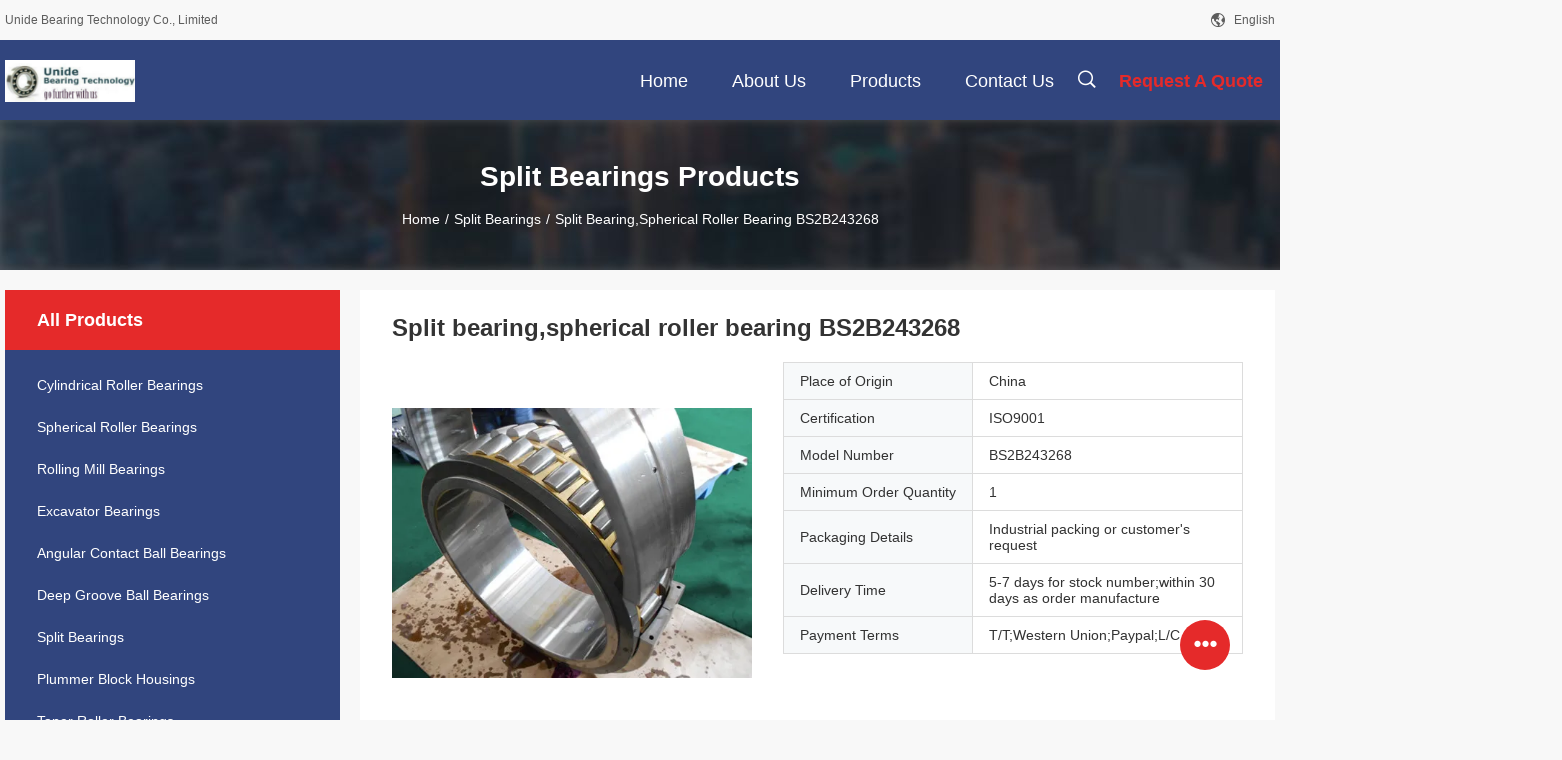

--- FILE ---
content_type: text/html
request_url: https://www.unidebearing.com/sale-9002003-split-bearing-spherical-roller-bearing-bs2b243268.html
body_size: 21812
content:

<!DOCTYPE html>
<html lang="en">
<head>
	<meta charset="utf-8">
	<meta http-equiv="X-UA-Compatible" content="IE=edge">
	<meta name="viewport" content="width=device-width, initial-scale=1.0,minimum-scale=1.0,maximum-scale=1.0,user-scalable=no">
    <title>Split bearing,spherical roller bearing BS2B243268</title>
    <meta name="keywords" content="Split Bearings, Split bearing,spherical roller bearing BS2B243268, Split Bearings for sale, Split Bearings price" />
    <meta name="description" content="High quality Split bearing,spherical roller bearing BS2B243268 from China, China's leading product market Split Bearings product market, With strict quality control Split Bearings factories, Producing high quality Split bearing,spherical roller bearing BS2B243268 Products." />
    <link rel='preload'
					  href=/photo/unidebearing/sitetpl/style/common.css?ver=1691459875 as='style'><link type='text/css' rel='stylesheet'
					  href=/photo/unidebearing/sitetpl/style/common.css?ver=1691459875 media='all'><meta property="og:title" content="Split bearing,spherical roller bearing BS2B243268" />
<meta property="og:description" content="High quality Split bearing,spherical roller bearing BS2B243268 from China, China's leading product market Split Bearings product market, With strict quality control Split Bearings factories, Producing high quality Split bearing,spherical roller bearing BS2B243268 Products." />
<meta property="og:type" content="product" />
<meta property="og:availability" content="instock" />
<meta property="og:site_name" content="Unide Bearing Technology Co., Limited" />
<meta property="og:url" content="https://www.unidebearing.com/sale-9002003-split-bearing-spherical-roller-bearing-bs2b243268.html" />
<meta property="og:image" content="https://www.unidebearing.com/photo/ps14084630-split_bearing_spherical_roller_bearing_bs2b243268.jpg" />
<link rel="canonical" href="https://www.unidebearing.com/sale-9002003-split-bearing-spherical-roller-bearing-bs2b243268.html" />
<link rel="alternate" href="https://m.unidebearing.com/sale-9002003-split-bearing-spherical-roller-bearing-bs2b243268.html" media="only screen and (max-width: 640px)" />
<style type="text/css">
/*<![CDATA[*/
.consent__cookie {position: fixed;top: 0;left: 0;width: 100%;height: 0%;z-index: 100000;}.consent__cookie_bg {position: fixed;top: 0;left: 0;width: 100%;height: 100%;background: #000;opacity: .6;display: none }.consent__cookie_rel {position: fixed;bottom:0;left: 0;width: 100%;background: #fff;display: -webkit-box;display: -ms-flexbox;display: flex;flex-wrap: wrap;padding: 24px 80px;-webkit-box-sizing: border-box;box-sizing: border-box;-webkit-box-pack: justify;-ms-flex-pack: justify;justify-content: space-between;-webkit-transition: all ease-in-out .3s;transition: all ease-in-out .3s }.consent__close {position: absolute;top: 20px;right: 20px;cursor: pointer }.consent__close svg {fill: #777 }.consent__close:hover svg {fill: #000 }.consent__cookie_box {flex: 1;word-break: break-word;}.consent__warm {color: #777;font-size: 16px;margin-bottom: 12px;line-height: 19px }.consent__title {color: #333;font-size: 20px;font-weight: 600;margin-bottom: 12px;line-height: 23px }.consent__itxt {color: #333;font-size: 14px;margin-bottom: 12px;display: -webkit-box;display: -ms-flexbox;display: flex;-webkit-box-align: center;-ms-flex-align: center;align-items: center }.consent__itxt i {display: -webkit-inline-box;display: -ms-inline-flexbox;display: inline-flex;width: 28px;height: 28px;border-radius: 50%;background: #e0f9e9;margin-right: 8px;-webkit-box-align: center;-ms-flex-align: center;align-items: center;-webkit-box-pack: center;-ms-flex-pack: center;justify-content: center }.consent__itxt svg {fill: #3ca860 }.consent__txt {color: #a6a6a6;font-size: 14px;margin-bottom: 8px;line-height: 17px }.consent__btns {display: -webkit-box;display: -ms-flexbox;display: flex;-webkit-box-orient: vertical;-webkit-box-direction: normal;-ms-flex-direction: column;flex-direction: column;-webkit-box-pack: center;-ms-flex-pack: center;justify-content: center;flex-shrink: 0;}.consent__btn {width: 280px;height: 40px;line-height: 40px;text-align: center;background: #3ca860;color: #fff;border-radius: 4px;margin: 8px 0;-webkit-box-sizing: border-box;box-sizing: border-box;cursor: pointer;font-size:14px}.consent__btn:hover {background: #00823b }.consent__btn.empty {color: #3ca860;border: 1px solid #3ca860;background: #fff }.consent__btn.empty:hover {background: #3ca860;color: #fff }.open .consent__cookie_bg {display: block }.open .consent__cookie_rel {bottom: 0 }@media (max-width: 760px) {.consent__btns {width: 100%;align-items: center;}.consent__cookie_rel {padding: 20px 24px }}.consent__cookie.open {display: block;}.consent__cookie {display: none;}
/*]]>*/
</style>
<script type="text/javascript">
/*<![CDATA[*/
window.isvideotpl = 0;window.detailurl = '';
var isShowGuide=0;showGuideColor=0;var company_type = 4;var webim_domain = '';

var colorUrl = '';
var aisearch = 0;
var selfUrl = '';
window.playerReportUrl='/vod/view_count/report';
var query_string = ["Products","Detail"];
var g_tp = '';
var customtplcolor = 99704;
window.predomainsub = "";
/*]]>*/
</script>
</head>
<body>
<script>
var originProductInfo = '';
var originProductInfo = {"showproduct":1,"pid":"9002003","name":"Split bearing,spherical roller bearing BS2B243268","source_url":"\/sale-9002003-split-bearing-spherical-roller-bearing-bs2b243268.html","picurl":"\/photo\/pd14084630-split_bearing_spherical_roller_bearing_bs2b243268.jpg","propertyDetail":[["Place of Origin","China"],["Certification","ISO9001"],["Model Number","BS2B243268"],["Minimum Order Quantity","1"]],"company_name":null,"picurl_c":"\/photo\/pc14084630-split_bearing_spherical_roller_bearing_bs2b243268.jpg","price":"","username":"\u97e9\u5148\u751f","viewTime":"Last Login : 3 hours 52 minutes ago","subject":"Please send me FOB price on Split bearing,spherical roller bearing BS2B243268","countrycode":""};
var save_url = "/contactsave.html";
var update_url = "/updateinquiry.html";
var productInfo = {};
var defaulProductInfo = {};
var myDate = new Date();
var curDate = myDate.getFullYear()+'-'+(parseInt(myDate.getMonth())+1)+'-'+myDate.getDate();
var message = '';
var default_pop = 1;
var leaveMessageDialog = document.getElementsByClassName('leave-message-dialog')[0]; // 获取弹层
var _$$ = function (dom) {
    return document.querySelectorAll(dom);
};
resInfo = originProductInfo;
resInfo['name'] = resInfo['name'] || '';
defaulProductInfo.pid = resInfo['pid'];
defaulProductInfo.productName = resInfo['name'] ?? '';
defaulProductInfo.productInfo = resInfo['propertyDetail'];
defaulProductInfo.productImg = resInfo['picurl_c'];
defaulProductInfo.subject = resInfo['subject'] ?? '';
defaulProductInfo.productImgAlt = resInfo['name'] ?? '';
var inquirypopup_tmp = 1;
var message = 'Dear,'+'\r\n'+"I am interested in"+' '+trim(resInfo['name'])+", could you send me more details such as type, size, MOQ, material, etc."+'\r\n'+"Thanks!"+'\r\n'+"Waiting for your reply.";
var message_1 = 'Dear,'+'\r\n'+"I am interested in"+' '+trim(resInfo['name'])+", could you send me more details such as type, size, MOQ, material, etc."+'\r\n'+"Thanks!"+'\r\n'+"Waiting for your reply.";
var message_2 = 'Hello,'+'\r\n'+"I am looking for"+' '+trim(resInfo['name'])+", please send me the price, specification and picture."+'\r\n'+"Your swift response will be highly appreciated."+'\r\n'+"Feel free to contact me for more information."+'\r\n'+"Thanks a lot.";
var message_3 = 'Hello,'+'\r\n'+trim(resInfo['name'])+' '+"meets my expectations."+'\r\n'+"Please give me the best price and some other product information."+'\r\n'+"Feel free to contact me via my mail."+'\r\n'+"Thanks a lot.";

var message_4 = 'Dear,'+'\r\n'+"What is the FOB price on your"+' '+trim(resInfo['name'])+'?'+'\r\n'+"Which is the nearest port name?"+'\r\n'+"Please reply me as soon as possible, it would be better to share further information."+'\r\n'+"Regards!";
var message_5 = 'Hi there,'+'\r\n'+"I am very interested in your"+' '+trim(resInfo['name'])+'.'+'\r\n'+"Please send me your product details."+'\r\n'+"Looking forward to your quick reply."+'\r\n'+"Feel free to contact me by mail."+'\r\n'+"Regards!";

var message_6 = 'Dear,'+'\r\n'+"Please provide us with information about your"+' '+trim(resInfo['name'])+", such as type, size, material, and of course the best price."+'\r\n'+"Looking forward to your quick reply."+'\r\n'+"Thank you!";
var message_7 = 'Dear,'+'\r\n'+"Can you supply"+' '+trim(resInfo['name'])+" for us?"+'\r\n'+"First we want a price list and some product details."+'\r\n'+"I hope to get reply asap and look forward to cooperation."+'\r\n'+"Thank you very much.";
var message_8 = 'hi,'+'\r\n'+"I am looking for"+' '+trim(resInfo['name'])+", please give me some more detailed product information."+'\r\n'+"I look forward to your reply."+'\r\n'+"Thank you!";
var message_9 = 'Hello,'+'\r\n'+"Your"+' '+trim(resInfo['name'])+" meets my requirements very well."+'\r\n'+"Please send me the price, specification, and similar model will be OK."+'\r\n'+"Feel free to chat with me."+'\r\n'+"Thanks!";
var message_10 = 'Dear,'+'\r\n'+"I want to know more about the details and quotation of"+' '+trim(resInfo['name'])+'.'+'\r\n'+"Feel free to contact me."+'\r\n'+"Regards!";

var r = getRandom(1,10);

defaulProductInfo.message = eval("message_"+r);
    defaulProductInfo.message = eval("message_"+r);
        var mytAjax = {

    post: function(url, data, fn) {
        var xhr = new XMLHttpRequest();
        xhr.open("POST", url, true);
        xhr.setRequestHeader("Content-Type", "application/x-www-form-urlencoded;charset=UTF-8");
        xhr.setRequestHeader("X-Requested-With", "XMLHttpRequest");
        xhr.setRequestHeader('Content-Type','text/plain;charset=UTF-8');
        xhr.onreadystatechange = function() {
            if(xhr.readyState == 4 && (xhr.status == 200 || xhr.status == 304)) {
                fn.call(this, xhr.responseText);
            }
        };
        xhr.send(data);
    },

    postform: function(url, data, fn) {
        var xhr = new XMLHttpRequest();
        xhr.open("POST", url, true);
        xhr.setRequestHeader("X-Requested-With", "XMLHttpRequest");
        xhr.onreadystatechange = function() {
            if(xhr.readyState == 4 && (xhr.status == 200 || xhr.status == 304)) {
                fn.call(this, xhr.responseText);
            }
        };
        xhr.send(data);
    }
};
/*window.onload = function(){
    leaveMessageDialog = document.getElementsByClassName('leave-message-dialog')[0];
    if (window.localStorage.recordDialogStatus=='undefined' || (window.localStorage.recordDialogStatus!='undefined' && window.localStorage.recordDialogStatus != curDate)) {
        setTimeout(function(){
            if(parseInt(inquirypopup_tmp%10) == 1){
                creatDialog(defaulProductInfo, 1);
            }
        }, 6000);
    }
};*/
function trim(str)
{
    str = str.replace(/(^\s*)/g,"");
    return str.replace(/(\s*$)/g,"");
};
function getRandom(m,n){
    var num = Math.floor(Math.random()*(m - n) + n);
    return num;
};
function strBtn(param) {

    var starattextarea = document.getElementById("textareamessage").value.length;
    var email = document.getElementById("startEmail").value;

    var default_tip = document.querySelectorAll(".watermark_container").length;
    if (20 < starattextarea && starattextarea < 3000) {
        if(default_tip>0){
            document.getElementById("textareamessage1").parentNode.parentNode.nextElementSibling.style.display = "none";
        }else{
            document.getElementById("textareamessage1").parentNode.nextElementSibling.style.display = "none";
        }

    } else {
        if(default_tip>0){
            document.getElementById("textareamessage1").parentNode.parentNode.nextElementSibling.style.display = "block";
        }else{
            document.getElementById("textareamessage1").parentNode.nextElementSibling.style.display = "block";
        }

        return;
    }

    // var re = /^([a-zA-Z0-9_-])+@([a-zA-Z0-9_-])+\.([a-zA-Z0-9_-])+/i;/*邮箱不区分大小写*/
    var re = /^[a-zA-Z0-9][\w-]*(\.?[\w-]+)*@[a-zA-Z0-9-]+(\.[a-zA-Z0-9]+)+$/i;
    if (!re.test(email)) {
        document.getElementById("startEmail").nextElementSibling.style.display = "block";
        return;
    } else {
        document.getElementById("startEmail").nextElementSibling.style.display = "none";
    }

    var subject = document.getElementById("pop_subject").value;
    var pid = document.getElementById("pop_pid").value;
    var message = document.getElementById("textareamessage").value;
    var sender_email = document.getElementById("startEmail").value;
    var tel = '';
    if (document.getElementById("tel0") != undefined && document.getElementById("tel0") != '')
        tel = document.getElementById("tel0").value;
    var form_serialize = '&tel='+tel;

    form_serialize = form_serialize.replace(/\+/g, "%2B");
    mytAjax.post(save_url,"pid="+pid+"&subject="+subject+"&email="+sender_email+"&message="+(message)+form_serialize,function(res){
        var mes = JSON.parse(res);
        if(mes.status == 200){
            var iid = mes.iid;
            document.getElementById("pop_iid").value = iid;
            document.getElementById("pop_uuid").value = mes.uuid;

            if(typeof gtag_report_conversion === "function"){
                gtag_report_conversion();//执行统计js代码
            }
            if(typeof fbq === "function"){
                fbq('track','Purchase');//执行统计js代码
            }
        }
    });
    for (var index = 0; index < document.querySelectorAll(".dialog-content-pql").length; index++) {
        document.querySelectorAll(".dialog-content-pql")[index].style.display = "none";
    };
    $('#idphonepql').val(tel);
    document.getElementById("dialog-content-pql-id").style.display = "block";
    ;
};
function twoBtnOk(param) {

    var selectgender = document.getElementById("Mr").innerHTML;
    var iid = document.getElementById("pop_iid").value;
    var sendername = document.getElementById("idnamepql").value;
    var senderphone = document.getElementById("idphonepql").value;
    var sendercname = document.getElementById("idcompanypql").value;
    var uuid = document.getElementById("pop_uuid").value;
    var gender = 2;
    if(selectgender == 'Mr.') gender = 0;
    if(selectgender == 'Mrs.') gender = 1;
    var pid = document.getElementById("pop_pid").value;
    var form_serialize = '';

        form_serialize = form_serialize.replace(/\+/g, "%2B");

    mytAjax.post(update_url,"iid="+iid+"&gender="+gender+"&uuid="+uuid+"&name="+(sendername)+"&tel="+(senderphone)+"&company="+(sendercname)+form_serialize,function(res){});

    for (var index = 0; index < document.querySelectorAll(".dialog-content-pql").length; index++) {
        document.querySelectorAll(".dialog-content-pql")[index].style.display = "none";
    };
    document.getElementById("dialog-content-pql-ok").style.display = "block";

};
function toCheckMust(name) {
    $('#'+name+'error').hide();
}
function handClidk(param) {
    var starattextarea = document.getElementById("textareamessage1").value.length;
    var email = document.getElementById("startEmail1").value;
    var default_tip = document.querySelectorAll(".watermark_container").length;
    if (20 < starattextarea && starattextarea < 3000) {
        if(default_tip>0){
            document.getElementById("textareamessage1").parentNode.parentNode.nextElementSibling.style.display = "none";
        }else{
            document.getElementById("textareamessage1").parentNode.nextElementSibling.style.display = "none";
        }

    } else {
        if(default_tip>0){
            document.getElementById("textareamessage1").parentNode.parentNode.nextElementSibling.style.display = "block";
        }else{
            document.getElementById("textareamessage1").parentNode.nextElementSibling.style.display = "block";
        }

        return;
    }

    // var re = /^([a-zA-Z0-9_-])+@([a-zA-Z0-9_-])+\.([a-zA-Z0-9_-])+/i;
    var re = /^[a-zA-Z0-9][\w-]*(\.?[\w-]+)*@[a-zA-Z0-9-]+(\.[a-zA-Z0-9]+)+$/i;
    if (!re.test(email)) {
        document.getElementById("startEmail1").nextElementSibling.style.display = "block";
        return;
    } else {
        document.getElementById("startEmail1").nextElementSibling.style.display = "none";
    }

    var subject = document.getElementById("pop_subject").value;
    var pid = document.getElementById("pop_pid").value;
    var message = document.getElementById("textareamessage1").value;
    var sender_email = document.getElementById("startEmail1").value;
    var form_serialize = tel = '';
    if (document.getElementById("tel1") != undefined && document.getElementById("tel1") != '')
        tel = document.getElementById("tel1").value;
        mytAjax.post(save_url,"email="+sender_email+"&tel="+tel+"&pid="+pid+"&message="+message+"&subject="+subject+form_serialize,function(res){

        var mes = JSON.parse(res);
        if(mes.status == 200){
            var iid = mes.iid;
            document.getElementById("pop_iid").value = iid;
            document.getElementById("pop_uuid").value = mes.uuid;
            if(typeof gtag_report_conversion === "function"){
                gtag_report_conversion();//执行统计js代码
            }
        }

    });
    for (var index = 0; index < document.querySelectorAll(".dialog-content-pql").length; index++) {
        document.querySelectorAll(".dialog-content-pql")[index].style.display = "none";
    };
    $('#idphonepql').val(tel);
    document.getElementById("dialog-content-pql-id").style.display = "block";

};
window.addEventListener('load', function () {
    $('.checkbox-wrap label').each(function(){
        if($(this).find('input').prop('checked')){
            $(this).addClass('on')
        }else {
            $(this).removeClass('on')
        }
    })
    $(document).on('click', '.checkbox-wrap label' , function(ev){
        if (ev.target.tagName.toUpperCase() != 'INPUT') {
            $(this).toggleClass('on')
        }
    })
})

function hand_video(pdata) {
    data = JSON.parse(pdata);
    productInfo.productName = data.productName;
    productInfo.productInfo = data.productInfo;
    productInfo.productImg = data.productImg;
    productInfo.subject = data.subject;

    var message = 'Dear,'+'\r\n'+"I am interested in"+' '+trim(data.productName)+", could you send me more details such as type, size, quantity, material, etc."+'\r\n'+"Thanks!"+'\r\n'+"Waiting for your reply.";

    var message = 'Dear,'+'\r\n'+"I am interested in"+' '+trim(data.productName)+", could you send me more details such as type, size, MOQ, material, etc."+'\r\n'+"Thanks!"+'\r\n'+"Waiting for your reply.";
    var message_1 = 'Dear,'+'\r\n'+"I am interested in"+' '+trim(data.productName)+", could you send me more details such as type, size, MOQ, material, etc."+'\r\n'+"Thanks!"+'\r\n'+"Waiting for your reply.";
    var message_2 = 'Hello,'+'\r\n'+"I am looking for"+' '+trim(data.productName)+", please send me the price, specification and picture."+'\r\n'+"Your swift response will be highly appreciated."+'\r\n'+"Feel free to contact me for more information."+'\r\n'+"Thanks a lot.";
    var message_3 = 'Hello,'+'\r\n'+trim(data.productName)+' '+"meets my expectations."+'\r\n'+"Please give me the best price and some other product information."+'\r\n'+"Feel free to contact me via my mail."+'\r\n'+"Thanks a lot.";

    var message_4 = 'Dear,'+'\r\n'+"What is the FOB price on your"+' '+trim(data.productName)+'?'+'\r\n'+"Which is the nearest port name?"+'\r\n'+"Please reply me as soon as possible, it would be better to share further information."+'\r\n'+"Regards!";
    var message_5 = 'Hi there,'+'\r\n'+"I am very interested in your"+' '+trim(data.productName)+'.'+'\r\n'+"Please send me your product details."+'\r\n'+"Looking forward to your quick reply."+'\r\n'+"Feel free to contact me by mail."+'\r\n'+"Regards!";

    var message_6 = 'Dear,'+'\r\n'+"Please provide us with information about your"+' '+trim(data.productName)+", such as type, size, material, and of course the best price."+'\r\n'+"Looking forward to your quick reply."+'\r\n'+"Thank you!";
    var message_7 = 'Dear,'+'\r\n'+"Can you supply"+' '+trim(data.productName)+" for us?"+'\r\n'+"First we want a price list and some product details."+'\r\n'+"I hope to get reply asap and look forward to cooperation."+'\r\n'+"Thank you very much.";
    var message_8 = 'hi,'+'\r\n'+"I am looking for"+' '+trim(data.productName)+", please give me some more detailed product information."+'\r\n'+"I look forward to your reply."+'\r\n'+"Thank you!";
    var message_9 = 'Hello,'+'\r\n'+"Your"+' '+trim(data.productName)+" meets my requirements very well."+'\r\n'+"Please send me the price, specification, and similar model will be OK."+'\r\n'+"Feel free to chat with me."+'\r\n'+"Thanks!";
    var message_10 = 'Dear,'+'\r\n'+"I want to know more about the details and quotation of"+' '+trim(data.productName)+'.'+'\r\n'+"Feel free to contact me."+'\r\n'+"Regards!";

    var r = getRandom(1,10);

    productInfo.message = eval("message_"+r);
            if(parseInt(inquirypopup_tmp/10) == 1){
        productInfo.message = "";
    }
    productInfo.pid = data.pid;
    creatDialog(productInfo, 2);
};

function handDialog(pdata) {
    data = JSON.parse(pdata);
    productInfo.productName = data.productName;
    productInfo.productInfo = data.productInfo;
    productInfo.productImg = data.productImg;
    productInfo.subject = data.subject;

    var message = 'Dear,'+'\r\n'+"I am interested in"+' '+trim(data.productName)+", could you send me more details such as type, size, quantity, material, etc."+'\r\n'+"Thanks!"+'\r\n'+"Waiting for your reply.";

    var message = 'Dear,'+'\r\n'+"I am interested in"+' '+trim(data.productName)+", could you send me more details such as type, size, MOQ, material, etc."+'\r\n'+"Thanks!"+'\r\n'+"Waiting for your reply.";
    var message_1 = 'Dear,'+'\r\n'+"I am interested in"+' '+trim(data.productName)+", could you send me more details such as type, size, MOQ, material, etc."+'\r\n'+"Thanks!"+'\r\n'+"Waiting for your reply.";
    var message_2 = 'Hello,'+'\r\n'+"I am looking for"+' '+trim(data.productName)+", please send me the price, specification and picture."+'\r\n'+"Your swift response will be highly appreciated."+'\r\n'+"Feel free to contact me for more information."+'\r\n'+"Thanks a lot.";
    var message_3 = 'Hello,'+'\r\n'+trim(data.productName)+' '+"meets my expectations."+'\r\n'+"Please give me the best price and some other product information."+'\r\n'+"Feel free to contact me via my mail."+'\r\n'+"Thanks a lot.";

    var message_4 = 'Dear,'+'\r\n'+"What is the FOB price on your"+' '+trim(data.productName)+'?'+'\r\n'+"Which is the nearest port name?"+'\r\n'+"Please reply me as soon as possible, it would be better to share further information."+'\r\n'+"Regards!";
    var message_5 = 'Hi there,'+'\r\n'+"I am very interested in your"+' '+trim(data.productName)+'.'+'\r\n'+"Please send me your product details."+'\r\n'+"Looking forward to your quick reply."+'\r\n'+"Feel free to contact me by mail."+'\r\n'+"Regards!";

    var message_6 = 'Dear,'+'\r\n'+"Please provide us with information about your"+' '+trim(data.productName)+", such as type, size, material, and of course the best price."+'\r\n'+"Looking forward to your quick reply."+'\r\n'+"Thank you!";
    var message_7 = 'Dear,'+'\r\n'+"Can you supply"+' '+trim(data.productName)+" for us?"+'\r\n'+"First we want a price list and some product details."+'\r\n'+"I hope to get reply asap and look forward to cooperation."+'\r\n'+"Thank you very much.";
    var message_8 = 'hi,'+'\r\n'+"I am looking for"+' '+trim(data.productName)+", please give me some more detailed product information."+'\r\n'+"I look forward to your reply."+'\r\n'+"Thank you!";
    var message_9 = 'Hello,'+'\r\n'+"Your"+' '+trim(data.productName)+" meets my requirements very well."+'\r\n'+"Please send me the price, specification, and similar model will be OK."+'\r\n'+"Feel free to chat with me."+'\r\n'+"Thanks!";
    var message_10 = 'Dear,'+'\r\n'+"I want to know more about the details and quotation of"+' '+trim(data.productName)+'.'+'\r\n'+"Feel free to contact me."+'\r\n'+"Regards!";

    var r = getRandom(1,10);
    productInfo.message = eval("message_"+r);
            if(parseInt(inquirypopup_tmp/10) == 1){
        productInfo.message = "";
    }
    productInfo.pid = data.pid;
    creatDialog(productInfo, 2);
};

function closepql(param) {

    leaveMessageDialog.style.display = 'none';
};

function closepql2(param) {

    for (var index = 0; index < document.querySelectorAll(".dialog-content-pql").length; index++) {
        document.querySelectorAll(".dialog-content-pql")[index].style.display = "none";
    };
    document.getElementById("dialog-content-pql-ok").style.display = "block";
};

function decodeHtmlEntities(str) {
    var tempElement = document.createElement('div');
    tempElement.innerHTML = str;
    return tempElement.textContent || tempElement.innerText || '';
}

function initProduct(productInfo,type){

    productInfo.productName = decodeHtmlEntities(productInfo.productName);
    productInfo.message = decodeHtmlEntities(productInfo.message);

    leaveMessageDialog = document.getElementsByClassName('leave-message-dialog')[0];
    leaveMessageDialog.style.display = "block";
    if(type == 3){
        var popinquiryemail = document.getElementById("popinquiryemail").value;
        _$$("#startEmail1")[0].value = popinquiryemail;
    }else{
        _$$("#startEmail1")[0].value = "";
    }
    _$$("#startEmail")[0].value = "";
    _$$("#idnamepql")[0].value = "";
    _$$("#idphonepql")[0].value = "";
    _$$("#idcompanypql")[0].value = "";

    _$$("#pop_pid")[0].value = productInfo.pid;
    _$$("#pop_subject")[0].value = productInfo.subject;
    
    if(parseInt(inquirypopup_tmp/10) == 1){
        productInfo.message = "";
    }

    _$$("#textareamessage1")[0].value = productInfo.message;
    _$$("#textareamessage")[0].value = productInfo.message;

    _$$("#dialog-content-pql-id .titlep")[0].innerHTML = productInfo.productName;
    _$$("#dialog-content-pql-id img")[0].setAttribute("src", productInfo.productImg);
    _$$("#dialog-content-pql-id img")[0].setAttribute("alt", productInfo.productImgAlt);

    _$$("#dialog-content-pql-id-hand img")[0].setAttribute("src", productInfo.productImg);
    _$$("#dialog-content-pql-id-hand img")[0].setAttribute("alt", productInfo.productImgAlt);
    _$$("#dialog-content-pql-id-hand .titlep")[0].innerHTML = productInfo.productName;

    if (productInfo.productInfo.length > 0) {
        var ul2, ul;
        ul = document.createElement("ul");
        for (var index = 0; index < productInfo.productInfo.length; index++) {
            var el = productInfo.productInfo[index];
            var li = document.createElement("li");
            var span1 = document.createElement("span");
            span1.innerHTML = el[0] + ":";
            var span2 = document.createElement("span");
            span2.innerHTML = el[1];
            li.appendChild(span1);
            li.appendChild(span2);
            ul.appendChild(li);

        }
        ul2 = ul.cloneNode(true);
        if (type === 1) {
            _$$("#dialog-content-pql-id .left")[0].replaceChild(ul, _$$("#dialog-content-pql-id .left ul")[0]);
        } else {
            _$$("#dialog-content-pql-id-hand .left")[0].replaceChild(ul2, _$$("#dialog-content-pql-id-hand .left ul")[0]);
            _$$("#dialog-content-pql-id .left")[0].replaceChild(ul, _$$("#dialog-content-pql-id .left ul")[0]);
        }
    };
    for (var index = 0; index < _$$("#dialog-content-pql-id .right ul li").length; index++) {
        _$$("#dialog-content-pql-id .right ul li")[index].addEventListener("click", function (params) {
            _$$("#dialog-content-pql-id .right #Mr")[0].innerHTML = this.innerHTML
        }, false)

    };

};
function closeInquiryCreateDialog() {
    document.getElementById("xuanpan_dialog_box_pql").style.display = "none";
};
function showInquiryCreateDialog() {
    document.getElementById("xuanpan_dialog_box_pql").style.display = "block";
};
function submitPopInquiry(){
    var message = document.getElementById("inquiry_message").value;
    var email = document.getElementById("inquiry_email").value;
    var subject = defaulProductInfo.subject;
    var pid = defaulProductInfo.pid;
    if (email === undefined) {
        showInquiryCreateDialog();
        document.getElementById("inquiry_email").style.border = "1px solid red";
        return false;
    };
    if (message === undefined) {
        showInquiryCreateDialog();
        document.getElementById("inquiry_message").style.border = "1px solid red";
        return false;
    };
    if (email.search(/^\w+((-\w+)|(\.\w+))*\@[A-Za-z0-9]+((\.|-)[A-Za-z0-9]+)*\.[A-Za-z0-9]+$/) == -1) {
        document.getElementById("inquiry_email").style.border= "1px solid red";
        showInquiryCreateDialog();
        return false;
    } else {
        document.getElementById("inquiry_email").style.border= "";
    };
    if (message.length < 20 || message.length >3000) {
        showInquiryCreateDialog();
        document.getElementById("inquiry_message").style.border = "1px solid red";
        return false;
    } else {
        document.getElementById("inquiry_message").style.border = "";
    };
    var tel = '';
    if (document.getElementById("tel") != undefined && document.getElementById("tel") != '')
        tel = document.getElementById("tel").value;

    mytAjax.post(save_url,"pid="+pid+"&subject="+subject+"&email="+email+"&message="+(message)+'&tel='+tel,function(res){
        var mes = JSON.parse(res);
        if(mes.status == 200){
            var iid = mes.iid;
            document.getElementById("pop_iid").value = iid;
            document.getElementById("pop_uuid").value = mes.uuid;

        }
    });
    initProduct(defaulProductInfo);
    for (var index = 0; index < document.querySelectorAll(".dialog-content-pql").length; index++) {
        document.querySelectorAll(".dialog-content-pql")[index].style.display = "none";
    };
    $('#idphonepql').val(tel);
    document.getElementById("dialog-content-pql-id").style.display = "block";

};

//带附件上传
function submitPopInquiryfile(email_id,message_id,check_sort,name_id,phone_id,company_id,attachments){

    if(typeof(check_sort) == 'undefined'){
        check_sort = 0;
    }
    var message = document.getElementById(message_id).value;
    var email = document.getElementById(email_id).value;
    var attachments = document.getElementById(attachments).value;
    if(typeof(name_id) !== 'undefined' && name_id != ""){
        var name  = document.getElementById(name_id).value;
    }
    if(typeof(phone_id) !== 'undefined' && phone_id != ""){
        var phone = document.getElementById(phone_id).value;
    }
    if(typeof(company_id) !== 'undefined' && company_id != ""){
        var company = document.getElementById(company_id).value;
    }
    var subject = defaulProductInfo.subject;
    var pid = defaulProductInfo.pid;

    if(check_sort == 0){
        if (email === undefined) {
            showInquiryCreateDialog();
            document.getElementById(email_id).style.border = "1px solid red";
            return false;
        };
        if (message === undefined) {
            showInquiryCreateDialog();
            document.getElementById(message_id).style.border = "1px solid red";
            return false;
        };

        if (email.search(/^\w+((-\w+)|(\.\w+))*\@[A-Za-z0-9]+((\.|-)[A-Za-z0-9]+)*\.[A-Za-z0-9]+$/) == -1) {
            document.getElementById(email_id).style.border= "1px solid red";
            showInquiryCreateDialog();
            return false;
        } else {
            document.getElementById(email_id).style.border= "";
        };
        if (message.length < 20 || message.length >3000) {
            showInquiryCreateDialog();
            document.getElementById(message_id).style.border = "1px solid red";
            return false;
        } else {
            document.getElementById(message_id).style.border = "";
        };
    }else{

        if (message === undefined) {
            showInquiryCreateDialog();
            document.getElementById(message_id).style.border = "1px solid red";
            return false;
        };

        if (email === undefined) {
            showInquiryCreateDialog();
            document.getElementById(email_id).style.border = "1px solid red";
            return false;
        };

        if (message.length < 20 || message.length >3000) {
            showInquiryCreateDialog();
            document.getElementById(message_id).style.border = "1px solid red";
            return false;
        } else {
            document.getElementById(message_id).style.border = "";
        };

        if (email.search(/^\w+((-\w+)|(\.\w+))*\@[A-Za-z0-9]+((\.|-)[A-Za-z0-9]+)*\.[A-Za-z0-9]+$/) == -1) {
            document.getElementById(email_id).style.border= "1px solid red";
            showInquiryCreateDialog();
            return false;
        } else {
            document.getElementById(email_id).style.border= "";
        };

    };

    mytAjax.post(save_url,"pid="+pid+"&subject="+subject+"&email="+email+"&message="+message+"&company="+company+"&attachments="+attachments,function(res){
        var mes = JSON.parse(res);
        if(mes.status == 200){
            var iid = mes.iid;
            document.getElementById("pop_iid").value = iid;
            document.getElementById("pop_uuid").value = mes.uuid;

            if(typeof gtag_report_conversion === "function"){
                gtag_report_conversion();//执行统计js代码
            }
            if(typeof fbq === "function"){
                fbq('track','Purchase');//执行统计js代码
            }
        }
    });
    initProduct(defaulProductInfo);

    if(name !== undefined && name != ""){
        _$$("#idnamepql")[0].value = name;
    }

    if(phone !== undefined && phone != ""){
        _$$("#idphonepql")[0].value = phone;
    }

    if(company !== undefined && company != ""){
        _$$("#idcompanypql")[0].value = company;
    }

    for (var index = 0; index < document.querySelectorAll(".dialog-content-pql").length; index++) {
        document.querySelectorAll(".dialog-content-pql")[index].style.display = "none";
    };
    document.getElementById("dialog-content-pql-id").style.display = "block";

};
function submitPopInquiryByParam(email_id,message_id,check_sort,name_id,phone_id,company_id){

    if(typeof(check_sort) == 'undefined'){
        check_sort = 0;
    }

    var senderphone = '';
    var message = document.getElementById(message_id).value;
    var email = document.getElementById(email_id).value;
    if(typeof(name_id) !== 'undefined' && name_id != ""){
        var name  = document.getElementById(name_id).value;
    }
    if(typeof(phone_id) !== 'undefined' && phone_id != ""){
        var phone = document.getElementById(phone_id).value;
        senderphone = phone;
    }
    if(typeof(company_id) !== 'undefined' && company_id != ""){
        var company = document.getElementById(company_id).value;
    }
    var subject = defaulProductInfo.subject;
    var pid = defaulProductInfo.pid;

    if(check_sort == 0){
        if (email === undefined) {
            showInquiryCreateDialog();
            document.getElementById(email_id).style.border = "1px solid red";
            return false;
        };
        if (message === undefined) {
            showInquiryCreateDialog();
            document.getElementById(message_id).style.border = "1px solid red";
            return false;
        };

        if (email.search(/^\w+((-\w+)|(\.\w+))*\@[A-Za-z0-9]+((\.|-)[A-Za-z0-9]+)*\.[A-Za-z0-9]+$/) == -1) {
            document.getElementById(email_id).style.border= "1px solid red";
            showInquiryCreateDialog();
            return false;
        } else {
            document.getElementById(email_id).style.border= "";
        };
        if (message.length < 20 || message.length >3000) {
            showInquiryCreateDialog();
            document.getElementById(message_id).style.border = "1px solid red";
            return false;
        } else {
            document.getElementById(message_id).style.border = "";
        };
    }else{

        if (message === undefined) {
            showInquiryCreateDialog();
            document.getElementById(message_id).style.border = "1px solid red";
            return false;
        };

        if (email === undefined) {
            showInquiryCreateDialog();
            document.getElementById(email_id).style.border = "1px solid red";
            return false;
        };

        if (message.length < 20 || message.length >3000) {
            showInquiryCreateDialog();
            document.getElementById(message_id).style.border = "1px solid red";
            return false;
        } else {
            document.getElementById(message_id).style.border = "";
        };

        if (email.search(/^\w+((-\w+)|(\.\w+))*\@[A-Za-z0-9]+((\.|-)[A-Za-z0-9]+)*\.[A-Za-z0-9]+$/) == -1) {
            document.getElementById(email_id).style.border= "1px solid red";
            showInquiryCreateDialog();
            return false;
        } else {
            document.getElementById(email_id).style.border= "";
        };

    };

    var productsku = "";
    if($("#product_sku").length > 0){
        productsku = $("#product_sku").html();
    }

    mytAjax.post(save_url,"tel="+senderphone+"&pid="+pid+"&subject="+subject+"&email="+email+"&message="+message+"&messagesku="+encodeURI(productsku),function(res){
        var mes = JSON.parse(res);
        if(mes.status == 200){
            var iid = mes.iid;
            document.getElementById("pop_iid").value = iid;
            document.getElementById("pop_uuid").value = mes.uuid;

            if(typeof gtag_report_conversion === "function"){
                gtag_report_conversion();//执行统计js代码
            }
            if(typeof fbq === "function"){
                fbq('track','Purchase');//执行统计js代码
            }
        }
    });
    initProduct(defaulProductInfo);

    if(name !== undefined && name != ""){
        _$$("#idnamepql")[0].value = name;
    }

    if(phone !== undefined && phone != ""){
        _$$("#idphonepql")[0].value = phone;
    }

    if(company !== undefined && company != ""){
        _$$("#idcompanypql")[0].value = company;
    }

    for (var index = 0; index < document.querySelectorAll(".dialog-content-pql").length; index++) {
        document.querySelectorAll(".dialog-content-pql")[index].style.display = "none";

    };
    document.getElementById("dialog-content-pql-id").style.display = "block";

};

function creat_videoDialog(productInfo, type) {

    if(type == 1){
        if(default_pop != 1){
            return false;
        }
        window.localStorage.recordDialogStatus = curDate;
    }else{
        default_pop = 0;
    }
    initProduct(productInfo, type);
    if (type === 1) {
        // 自动弹出
        for (var index = 0; index < document.querySelectorAll(".dialog-content-pql").length; index++) {

            document.querySelectorAll(".dialog-content-pql")[index].style.display = "none";
        };
        document.getElementById("dialog-content-pql").style.display = "block";
    } else {
        // 手动弹出
        for (var index = 0; index < document.querySelectorAll(".dialog-content-pql").length; index++) {
            document.querySelectorAll(".dialog-content-pql")[index].style.display = "none";
        };
        document.getElementById("dialog-content-pql-id-hand").style.display = "block";
    }
}

function creatDialog(productInfo, type) {

    if(type == 1){
        if(default_pop != 1){
            return false;
        }
        window.localStorage.recordDialogStatus = curDate;
    }else{
        default_pop = 0;
    }
    initProduct(productInfo, type);
    if (type === 1) {
        // 自动弹出
        for (var index = 0; index < document.querySelectorAll(".dialog-content-pql").length; index++) {

            document.querySelectorAll(".dialog-content-pql")[index].style.display = "none";
        };
        document.getElementById("dialog-content-pql").style.display = "block";
    } else {
        // 手动弹出
        for (var index = 0; index < document.querySelectorAll(".dialog-content-pql").length; index++) {
            document.querySelectorAll(".dialog-content-pql")[index].style.display = "none";
        };
        document.getElementById("dialog-content-pql-id-hand").style.display = "block";
    }
}

//带邮箱信息打开询盘框 emailtype=1表示带入邮箱
function openDialog(emailtype){
    var type = 2;//不带入邮箱，手动弹出
    if(emailtype == 1){
        var popinquiryemail = document.getElementById("popinquiryemail").value;
        // var re = /^([a-zA-Z0-9_-])+@([a-zA-Z0-9_-])+\.([a-zA-Z0-9_-])+/i;
        var re = /^[a-zA-Z0-9][\w-]*(\.?[\w-]+)*@[a-zA-Z0-9-]+(\.[a-zA-Z0-9]+)+$/i;
        if (!re.test(popinquiryemail)) {
            //前端提示样式;
            showInquiryCreateDialog();
            document.getElementById("popinquiryemail").style.border = "1px solid red";
            return false;
        } else {
            //前端提示样式;
        }
        var type = 3;
    }
    creatDialog(defaulProductInfo,type);
}

//上传附件
function inquiryUploadFile(){
    var fileObj = document.querySelector("#fileId").files[0];
    //构建表单数据
    var formData = new FormData();
    var filesize = fileObj.size;
    if(filesize > 10485760 || filesize == 0) {
        document.getElementById("filetips").style.display = "block";
        return false;
    }else {
        document.getElementById("filetips").style.display = "none";
    }
    formData.append('popinquiryfile', fileObj);
    document.getElementById("quotefileform").reset();
    var save_url = "/inquiryuploadfile.html";
    mytAjax.postform(save_url,formData,function(res){
        var mes = JSON.parse(res);
        if(mes.status == 200){
            document.getElementById("uploader-file-info").innerHTML = document.getElementById("uploader-file-info").innerHTML + "<span class=op>"+mes.attfile.name+"<a class=delatt id=att"+mes.attfile.id+" onclick=delatt("+mes.attfile.id+");>Delete</a></span>";
            var nowattachs = document.getElementById("attachments").value;
            if( nowattachs !== ""){
                var attachs = JSON.parse(nowattachs);
                attachs[mes.attfile.id] = mes.attfile;
            }else{
                var attachs = {};
                attachs[mes.attfile.id] = mes.attfile;
            }
            document.getElementById("attachments").value = JSON.stringify(attachs);
        }
    });
}
//附件删除
function delatt(attid)
{
    var nowattachs = document.getElementById("attachments").value;
    if( nowattachs !== ""){
        var attachs = JSON.parse(nowattachs);
        if(attachs[attid] == ""){
            return false;
        }
        var formData = new FormData();
        var delfile = attachs[attid]['filename'];
        var save_url = "/inquirydelfile.html";
        if(delfile != "") {
            formData.append('delfile', delfile);
            mytAjax.postform(save_url, formData, function (res) {
                if(res !== "") {
                    var mes = JSON.parse(res);
                    if (mes.status == 200) {
                        delete attachs[attid];
                        document.getElementById("attachments").value = JSON.stringify(attachs);
                        var s = document.getElementById("att"+attid);
                        s.parentNode.remove();
                    }
                }
            });
        }
    }else{
        return false;
    }
}

</script>
<div class="leave-message-dialog" style="display: none">
<style>
    .leave-message-dialog .close:before, .leave-message-dialog .close:after{
        content:initial;
    }
</style>
<div class="dialog-content-pql" id="dialog-content-pql" style="display: none">
    <span class="close" onclick="closepql()"><img src="/images/close.png" alt="close"></span>
    <div class="title">
        <p class="firstp-pql">Leave a Message</p>
        <p class="lastp-pql">We will call you back soon!</p>
    </div>
    <div class="form">
        <div class="textarea">
            <textarea style='font-family: robot;'  name="" id="textareamessage" cols="30" rows="10" style="margin-bottom:14px;width:100%"
                placeholder="Please enter your inquiry details."></textarea>
        </div>
        <p class="error-pql"> <span class="icon-pql"><img src="/images/error.png" alt="Unide Bearing Technology Co., Limited"></span> Your message must be between 20-3,000 characters!</p>
        <input id="startEmail" type="text" placeholder="Enter your E-mail" onkeydown="if(event.keyCode === 13){ strBtn();}">
        <p class="error-pql"><span class="icon-pql"><img src="/images/error.png" alt="Unide Bearing Technology Co., Limited"></span> Please check your E-mail! </p>
                <div class="operations">
            <div class='btn' id="submitStart" type="submit" onclick="strBtn()">SUBMIT</div>
        </div>
            </div>
</div>
<div class="dialog-content-pql dialog-content-pql-id" id="dialog-content-pql-id" style="display:none">
            <p class="title">More information facilitates better communication.</p>
        <span class="close" onclick="closepql2()"><svg t="1648434466530" class="icon" viewBox="0 0 1024 1024" version="1.1" xmlns="http://www.w3.org/2000/svg" p-id="2198" width="16" height="16"><path d="M576 512l277.333333 277.333333-64 64-277.333333-277.333333L234.666667 853.333333 170.666667 789.333333l277.333333-277.333333L170.666667 234.666667 234.666667 170.666667l277.333333 277.333333L789.333333 170.666667 853.333333 234.666667 576 512z" fill="#444444" p-id="2199"></path></svg></span>
    <div class="left">
        <div class="img"><img></div>
        <p class="titlep"></p>
        <ul> </ul>
    </div>
    <div class="right">
                <div style="position: relative;">
            <div class="mr"> <span id="Mr">Mr.</span>
                <ul>
                    <li>Mr.</li>
                    <li>Mrs.</li>
                </ul>
            </div>
            <input style="text-indent: 80px;" type="text" id="idnamepql" placeholder="Input your name">
        </div>
        <input type="text"  id="idphonepql"  placeholder="Phone Number">
        <input type="text" id="idcompanypql"  placeholder="Company" onkeydown="if(event.keyCode === 13){ twoBtnOk();}">
                <div class="btn form_new" id="twoBtnOk" onclick="twoBtnOk()">OK</div>
    </div>
</div>

<div class="dialog-content-pql dialog-content-pql-ok" id="dialog-content-pql-ok" style="display:none">
            <p class="title">Submitted successfully!</p>
        <span class="close" onclick="closepql()"><svg t="1648434466530" class="icon" viewBox="0 0 1024 1024" version="1.1" xmlns="http://www.w3.org/2000/svg" p-id="2198" width="16" height="16"><path d="M576 512l277.333333 277.333333-64 64-277.333333-277.333333L234.666667 853.333333 170.666667 789.333333l277.333333-277.333333L170.666667 234.666667 234.666667 170.666667l277.333333 277.333333L789.333333 170.666667 853.333333 234.666667 576 512z" fill="#444444" p-id="2199"></path></svg></span>
    <div class="duihaook"></div>
        <p class="p1" style="text-align: center; font-size: 18px; margin-top: 14px;">We will call you back soon!</p>
    <div class="btn" onclick="closepql()" id="endOk" style="margin: 0 auto;margin-top: 50px;">OK</div>
</div>
<div class="dialog-content-pql dialog-content-pql-id dialog-content-pql-id-hand" id="dialog-content-pql-id-hand"
    style="display:none">
     <input type="hidden" name="pop_pid" id="pop_pid" value="0">
     <input type="hidden" name="pop_subject" id="pop_subject" value="">
     <input type="hidden" name="pop_iid" id="pop_iid" value="0">
     <input type="hidden" name="pop_uuid" id="pop_uuid" value="0">
            <div class="title">
            <p class="firstp-pql">Leave a Message</p>
            <p class="lastp-pql">We will call you back soon!</p>
        </div>
        <span class="close" onclick="closepql()"><svg t="1648434466530" class="icon" viewBox="0 0 1024 1024" version="1.1" xmlns="http://www.w3.org/2000/svg" p-id="2198" width="16" height="16"><path d="M576 512l277.333333 277.333333-64 64-277.333333-277.333333L234.666667 853.333333 170.666667 789.333333l277.333333-277.333333L170.666667 234.666667 234.666667 170.666667l277.333333 277.333333L789.333333 170.666667 853.333333 234.666667 576 512z" fill="#444444" p-id="2199"></path></svg></span>
    <div class="left">
        <div class="img"><img></div>
        <p class="titlep"></p>
        <ul> </ul>
    </div>
    <div class="right" style="float:right">
                <div class="form">
            <div class="textarea">
                <textarea style='font-family: robot;' name="message" id="textareamessage1" cols="30" rows="10"
                    placeholder="Please enter your inquiry details."></textarea>
            </div>
            <p class="error-pql"> <span class="icon-pql"><img src="/images/error.png" alt="Unide Bearing Technology Co., Limited"></span> Your message must be between 20-3,000 characters!</p>

                            <input style="display:none" id="tel1" name="tel" type="text" oninput="value=value.replace(/[^0-9_+-]/g,'');" placeholder="Phone Number">
                        <input id='startEmail1' name='email' data-type='1' type='text'
                   placeholder="Enter your E-mail"
                   onkeydown='if(event.keyCode === 13){ handClidk();}'>
            
            <p class='error-pql'><span class='icon-pql'>
                    <img src="/images/error.png" alt="Unide Bearing Technology Co., Limited"></span> Please check your E-mail!            </p>

            <div class="operations">
                <div class='btn' id="submitStart1" type="submit" onclick="handClidk()">SUBMIT</div>
            </div>
        </div>
    </div>
</div>
</div>
<div id="xuanpan_dialog_box_pql" class="xuanpan_dialog_box_pql"
    style="display:none;background:rgba(0,0,0,.6);width:100%;height:100%;position: fixed;top:0;left:0;z-index: 999999;">
    <div class="box_pql"
      style="width:526px;height:206px;background:rgba(255,255,255,1);opacity:1;border-radius:4px;position: absolute;left: 50%;top: 50%;transform: translate(-50%,-50%);">
      <div onclick="closeInquiryCreateDialog()" class="close close_create_dialog"
        style="cursor: pointer;height:42px;width:40px;float:right;padding-top: 16px;"><span
          style="display: inline-block;width: 25px;height: 2px;background: rgb(114, 114, 114);transform: rotate(45deg); "><span
            style="display: block;width: 25px;height: 2px;background: rgb(114, 114, 114);transform: rotate(-90deg); "></span></span>
      </div>
      <div
        style="height: 72px; overflow: hidden; text-overflow: ellipsis; display:-webkit-box;-ebkit-line-clamp: 3;-ebkit-box-orient: vertical; margin-top: 58px; padding: 0 84px; font-size: 18px; color: rgba(51, 51, 51, 1); text-align: center; ">
        Please leave your correct email and detailed requirements (20-3,000 characters).</div>
      <div onclick="closeInquiryCreateDialog()" class="close_create_dialog"
        style="width: 139px; height: 36px; background: rgba(253, 119, 34, 1); border-radius: 4px; margin: 16px auto; color: rgba(255, 255, 255, 1); font-size: 18px; line-height: 36px; text-align: center;">
        OK</div>
    </div>
</div>
<style type="text/css">.vr-asidebox {position: fixed; bottom: 290px; left: 16px; width: 160px; height: 90px; background: #eee; overflow: hidden; border: 4px solid rgba(4, 120, 237, 0.24); box-shadow: 0px 8px 16px rgba(0, 0, 0, 0.08); border-radius: 8px; display: none; z-index: 1000; } .vr-small {position: fixed; bottom: 290px; left: 16px; width: 72px; height: 90px; background: url(/images/ctm_icon_vr.png) no-repeat center; background-size: 69.5px; overflow: hidden; display: none; cursor: pointer; z-index: 1000; display: block; text-decoration: none; } .vr-group {position: relative; } .vr-animate {width: 160px; height: 90px; background: #eee; position: relative; } .js-marquee {/*margin-right: 0!important;*/ } .vr-link {position: absolute; top: 0; left: 0; width: 100%; height: 100%; display: none; } .vr-mask {position: absolute; top: 0px; left: 0px; width: 100%; height: 100%; display: block; background: #000; opacity: 0.4; } .vr-jump {position: absolute; top: 0px; left: 0px; width: 100%; height: 100%; display: block; background: url(/images/ctm_icon_see.png) no-repeat center center; background-size: 34px; font-size: 0; } .vr-close {position: absolute; top: 50%; right: 0px; width: 16px; height: 20px; display: block; transform: translate(0, -50%); background: rgba(255, 255, 255, 0.6); border-radius: 4px 0px 0px 4px; cursor: pointer; } .vr-close i {position: absolute; top: 0px; left: 0px; width: 100%; height: 100%; display: block; background: url(/images/ctm_icon_left.png) no-repeat center center; background-size: 16px; } .vr-group:hover .vr-link {display: block; } .vr-logo {position: absolute; top: 4px; left: 4px; width: 50px; height: 14px; background: url(/images/ctm_icon_vrshow.png) no-repeat; background-size: 48px; }
</style>

<style>
    .header_99704_101V2 .navigation li>a {
        display: block;
        color: #fff;
        font-size: 18px;
        height: 80px;
        line-height: 80px;
        position: relative;
        overflow: hidden;
        text-transform: capitalize;
    }
    .header_99704_101V2 .navigation li .sub-menu {
        position: absolute;
        min-width: 150px;
        left: 50%;
        top: 100%;
        z-index: 999;
        background-color: #fff;
        text-align: center;
        -webkit-transform: translateX(-50%);
        -moz-transform: translateX(-50%);
        -ms-transform: translateX(-50%);
        -o-transform: translateX(-50%);
        transform: translateX(-50%);
        display: none
    }
    .header_99704_101V2 .header-main .wrap-rule {
        position: relative;
        padding-left: 130px;
        height: 80px;
        overflow: unset;
    }
        .header_99704_101V2 .language-list li{
        display: flex;
        align-items: center;
    }
 .header_99704_101V2 .language-list li div:hover,
 .header_99704_101V2 .language-list li a:hover
{
    background-color: #F8EFEF;
    }
     .header_99704_101V2 .language-list li  div{
        display: block;
    height: 32px;
    line-height: 32px;
    font-size: 14px;
    padding: 0 13px;
    text-overflow: ellipsis;
    white-space: nowrap;
    overflow: hidden;
    -webkit-transition: background-color .2s ease;
    -moz-transition: background-color .2s ease;
    -o-transition: background-color .2s ease;
    -ms-transition: background-color .2s ease;
    transition: background-color .2s ease;
    color:#333;
    }

     .header_99704_101V2 .language-list li::before{
  background: url("/images/css-sprite.png") no-repeat;
content: "";
margin: 0 5px;
width: 16px;
height: 12px;
display: inline-block;
flex-shrink: 0;
}

 .header_99704_101V2 .language-list li.en::before {
background-position: 0 -74px;
}

 .header_99704_101V2 .language-list li.fr::before {
background-position: -16px -74px;
}

 .header_99704_101V2 .language-list li.de::before {
background-position: -34px -74px;
}

 .header_99704_101V2 .language-list li.it::before {
background-position: -50px -74px;
}

 .header_99704_101V2 .language-list li.ru::before {
background-position: -68px -74px;
}

 .header_99704_101V2 .language-list li.es::before {
background-position: -85px -74px;
}

 .header_99704_101V2 .language-list li.pt::before {
background-position: -102px -74px;
}

 .header_99704_101V2 .language-list li.nl::before {
background-position: -119px -74px;
}

 .header_99704_101V2 .language-list li.el::before {
background-position: -136px -74px;
}

 .header_99704_101V2 .language-list li.ja::before {
background-position: -153px -74px;
}

 .header_99704_101V2 .language-list li.ko::before {
background-position: -170px -74px;
}

 .header_99704_101V2 .language-list li.ar::before {
background-position: -187px -74px;
}
 .header_99704_101V2 .language-list li.cn::before {
background-position: -214px -62px;;
}

 .header_99704_101V2 .language-list li.hi::before {
background-position: -204px -74px;
}

 .header_99704_101V2 .language-list li.tr::before {
background-position: -221px -74px;
}

 .header_99704_101V2 .language-list li.id::before {
background-position: -112px -62px;
}

 .header_99704_101V2 .language-list li.vi::before {
background-position: -129px -62px;
}

 .header_99704_101V2 .language-list li.th::before {
background-position: -146px -62px;
}

 .header_99704_101V2 .language-list li.bn::before {
background-position: -162px -62px;
}

 .header_99704_101V2 .language-list li.fa::before {
background-position: -180px -62px;
}

 .header_99704_101V2 .language-list li.pl::before {
background-position: -197px -62px;
}

</style>
<div class="header_99704_101V2">
        <div class="header-top">
            <div class="wrap-rule fn-clear">
                <div class="float-left">                   Unide Bearing Technology Co., Limited</div>
                <div class="float-right">
                                                                                                     <div class="language">
                        <div class="current-lang">
                            <i class="iconfont icon-language"></i>
                            <span>English</span>
                        </div>
                        <div class="language-list">
                            <ul class="nicescroll">
                                                                 <li class="en  ">
                                                                <a class="language-select__link" title="China good quality Cylindrical Roller Bearings  on sales" href="https://www.unidebearing.com/sale-9002003-split-bearing-spherical-roller-bearing-bs2b243268.html">English</a>                                </li>
                                                            <li class="ru  ">
                                                                <a class="language-select__link" title="China good quality Cylindrical Roller Bearings  on sales" href="https://russian.unidebearing.com/sale-9002003-split-bearing-spherical-roller-bearing-bs2b243268.html">Russian</a>                                </li>
                                                            <li class="es  ">
                                                                <a class="language-select__link" title="China good quality Cylindrical Roller Bearings  on sales" href="https://spanish.unidebearing.com/sale-9002003-split-bearing-spherical-roller-bearing-bs2b243268.html">Spanish</a>                                </li>
                                                        </ul>
                        </div>
                    </div>
                </div>
            </div>
        </div>
        <div class="header-main">
            <div class="wrap-rule">
                <div class="logo image-all">
                   <a title="Unide Bearing Technology Co., Limited" href="//www.unidebearing.com"><img onerror="$(this).parent().hide();" src="/logo.gif" alt="Unide Bearing Technology Co., Limited" /></a>
                                                        </div>
                <div class="navigation">
                    <ul class="fn-clear">
                        <li>
                             <a title="Home" href="/"><span>Home</span></a>                        </li>
                                                <li class="has-second">
                            <a title="About Us" href="/aboutus.html"><span>About Us</span></a>                            <div class="sub-menu">
                                <a title="About Us" href="/aboutus.html">company profile</a>                                                               <a title="Factory Tour" href="/factory.html">Factory Tour</a>                                                               <a title="Quality Control" href="/quality.html">Quality Control</a>                            </div>
                        </li>
                                                <li class="has-second products-menu">
                                                       <a title="Products" href="/products.html"><span>Products</span></a>                                                        <div class="sub-menu">
                                                                             <div class="list1">
                                         <a title="China Cylindrical Roller Bearings Manufacturers" href="/supplier-173557-cylindrical-roller-bearings">Cylindrical Roller Bearings</a>                                                                                    </div>
                                                                         <div class="list1">
                                         <a title="China Spherical Roller Bearings Manufacturers" href="/supplier-173556-spherical-roller-bearings">Spherical Roller Bearings</a>                                                                                    </div>
                                                                         <div class="list1">
                                         <a title="China Rolling Mill Bearings Manufacturers" href="/supplier-173563-rolling-mill-bearings">Rolling Mill Bearings</a>                                                                                    </div>
                                                                         <div class="list1">
                                         <a title="China Excavator Bearings Manufacturers" href="/supplier-173564-excavator-bearings">Excavator Bearings</a>                                                                                    </div>
                                                                         <div class="list1">
                                         <a title="China Angular Contact Ball Bearings Manufacturers" href="/supplier-173559-angular-contact-ball-bearings">Angular Contact Ball Bearings</a>                                                                                    </div>
                                                                         <div class="list1">
                                         <a title="China Deep Groove Ball Bearings Manufacturers" href="/supplier-173560-deep-groove-ball-bearings">Deep Groove Ball Bearings</a>                                                                                    </div>
                                                                         <div class="list1">
                                         <a title="China Split Bearings Manufacturers" href="/supplier-173566-split-bearings">Split Bearings</a>                                                                                    </div>
                                                                         <div class="list1">
                                         <a title="China Plummer Block Housings Manufacturers" href="/supplier-173562-plummer-block-housings">Plummer Block Housings</a>                                                                                    </div>
                                                                         <div class="list1">
                                         <a title="China Taper Roller Bearings Manufacturers" href="/supplier-173558-taper-roller-bearings">Taper Roller Bearings</a>                                                                                    </div>
                                                                         <div class="list1">
                                         <a title="China Ball Screw Support Bearings Manufacturers" href="/supplier-173568-ball-screw-support-bearings">Ball Screw Support Bearings</a>                                                                                    </div>
                                                                         <div class="list1">
                                         <a title="China Automobile Bearings Manufacturers" href="/supplier-173565-automobile-bearings">Automobile Bearings</a>                                                                                    </div>
                                                                         <div class="list1">
                                         <a title="China Spherical Plain&amp;amp;Rod End Bearings Manufacturers" href="/supplier-173561-spherical-plain-rod-end-bearings">Spherical Plain&amp;Rod End Bearings</a>                                                                                    </div>
                                                                         <div class="list1">
                                         <a title="China CARB Bearings Manufacturers" href="/supplier-173567-carb-bearings">CARB Bearings</a>                                                                                    </div>
                                                                         <div class="list1">
                                         <a title="China Needle Roller Bearings Manufacturers" href="/supplier-173569-needle-roller-bearings">Needle Roller Bearings</a>                                                                                    </div>
                                                                         <div class="list1">
                                         <a title="China Thrust Taper&amp;amp;Spherical Roller Bearings Manufacturers" href="/supplier-173570-thrust-taper-spherical-roller-bearings">Thrust Taper&amp;Spherical Roller Bearings</a>                                                                                    </div>
                                                                         <div class="list1">
                                         <a title="China Concrete Mixer Truck Bearings Manufacturers" href="/supplier-173571-concrete-mixer-truck-bearings">Concrete Mixer Truck Bearings</a>                                                                                    </div>
                                                                         <div class="list1">
                                         <a title="China 3200&amp;amp;3300 double row angular contact ball bearings Manufacturers" href="/supplier-173572-3200-3300-double-row-angular-contact-ball-bearings">3200&amp;3300 double row angular contact ball bearings</a>                                                                                    </div>
                                                                         <div class="list1">
                                         <a title="China Self-aligning Ball Bearings Manufacturers" href="/supplier-173573-self-aligning-ball-bearings">Self-aligning Ball Bearings</a>                                                                                    </div>
                                                                         <div class="list1">
                                         <a title="China Cylindrical roller bearings for oilfield Manufacturers" href="/supplier-173574-cylindrical-roller-bearings-for-oilfield">Cylindrical roller bearings for oilfield</a>                                                                                    </div>
                                                                         <div class="list1">
                                         <a title="China Double row cylindrical roller bearings Manufacturers" href="/supplier-173575-double-row-cylindrical-roller-bearings">Double row cylindrical roller bearings</a>                                                                                    </div>
                                                                         <div class="list1">
                                         <a title="China Brand Bearings Manufacturers" href="/supplier-173576-brand-bearings">Brand Bearings</a>                                                                                    </div>
                                                                         <div class="list1">
                                         <a title="China Mud pump bearings Manufacturers" href="/supplier-173577-mud-pump-bearings">Mud pump bearings</a>                                                                                    </div>
                                                                         <div class="list1">
                                         <a title="China Insocoat Bearings Manufacturers" href="/supplier-173578-insocoat-bearings">Insocoat Bearings</a>                                                                                    </div>
                                                                         <div class="list1">
                                         <a title="China Track Rollers Manufacturers" href="/supplier-293203-track-rollers">Track Rollers</a>                                                                                    </div>
                                                            </div>
                        </li>
                                                
                        
                        <li>
                            <a title="contact" href="/contactus.html"><span>Contact Us</span></a>                        </li>
                                                <!-- search -->
                        <form class="search" onsubmit="return jsWidgetSearch(this,'');">
                            <a href="javascript:;" class="search-open iconfont icon-search"><span style="display: block; width: 0; height: 0; overflow: hidden;">描述</span></a>
                            <div class="search-wrap">
                                <div class="search-main">
                                    <input type="text" name="keyword" placeholder="What are you looking for...">
                                    <a href="javascript:;" class="search-close iconfont icon-close"></a>
                                </div>
                            </div>
                        </form>
                        <li>
                             
                             <a target="_blank" class="request-quote" rel="nofollow" title="Quote" href="/contactnow.html"><span>Request A Quote</span></a>                        </li>
                    </ul>
                </div>
            </div>
        </div>
    </div>
 <div class="bread_crumbs_99704_113">
    <div class="wrap-rule">
        <div class="crumbs-container">
            <div class="current-page">Split Bearings Products</div>
            <div class="crumbs">
                <a title="Home" href="/">Home</a>                <span class='splitline'>/</span><a title="Split Bearings" href="/supplier-173566-split-bearings">Split Bearings</a><span class=splitline>/</span><span>Split bearing,spherical roller bearing BS2B243268</span>            </div>
        </div>
    </div>
</div>     <div class="main-content">
        <div class="wrap-rule fn-clear">
            <div class="aside">
             <div class="product_all_99703_120V2 product_all_99703_120">
	<div class="header-title">All Products</div>
	<ul class="list">
				<li class="">
			<h2><a title="China Cylindrical Roller Bearings Manufacturers" href="/supplier-173557-cylindrical-roller-bearings">Cylindrical Roller Bearings</a>                								
			</h2>
					</li>
				<li class="">
			<h2><a title="China Spherical Roller Bearings Manufacturers" href="/supplier-173556-spherical-roller-bearings">Spherical Roller Bearings</a>                								
			</h2>
					</li>
				<li class="">
			<h2><a title="China Rolling Mill Bearings Manufacturers" href="/supplier-173563-rolling-mill-bearings">Rolling Mill Bearings</a>                								
			</h2>
					</li>
				<li class="">
			<h2><a title="China Excavator Bearings Manufacturers" href="/supplier-173564-excavator-bearings">Excavator Bearings</a>                								
			</h2>
					</li>
				<li class="">
			<h2><a title="China Angular Contact Ball Bearings Manufacturers" href="/supplier-173559-angular-contact-ball-bearings">Angular Contact Ball Bearings</a>                								
			</h2>
					</li>
				<li class="">
			<h2><a title="China Deep Groove Ball Bearings Manufacturers" href="/supplier-173560-deep-groove-ball-bearings">Deep Groove Ball Bearings</a>                								
			</h2>
					</li>
				<li class="on">
			<h2><a title="China Split Bearings Manufacturers" href="/supplier-173566-split-bearings">Split Bearings</a>                								
			</h2>
					</li>
				<li class="">
			<h2><a title="China Plummer Block Housings Manufacturers" href="/supplier-173562-plummer-block-housings">Plummer Block Housings</a>                								
			</h2>
					</li>
				<li class="">
			<h2><a title="China Taper Roller Bearings Manufacturers" href="/supplier-173558-taper-roller-bearings">Taper Roller Bearings</a>                								
			</h2>
					</li>
				<li class="">
			<h2><a title="China Ball Screw Support Bearings Manufacturers" href="/supplier-173568-ball-screw-support-bearings">Ball Screw Support Bearings</a>                								
			</h2>
					</li>
				<li class="">
			<h2><a title="China Automobile Bearings Manufacturers" href="/supplier-173565-automobile-bearings">Automobile Bearings</a>                								
			</h2>
					</li>
				<li class="">
			<h2><a title="China Spherical Plain&amp;amp;Rod End Bearings Manufacturers" href="/supplier-173561-spherical-plain-rod-end-bearings">Spherical Plain&amp;Rod End Bearings</a>                								
			</h2>
					</li>
				<li class="">
			<h2><a title="China CARB Bearings Manufacturers" href="/supplier-173567-carb-bearings">CARB Bearings</a>                								
			</h2>
					</li>
				<li class="">
			<h2><a title="China Needle Roller Bearings Manufacturers" href="/supplier-173569-needle-roller-bearings">Needle Roller Bearings</a>                								
			</h2>
					</li>
				<li class="">
			<h2><a title="China Thrust Taper&amp;amp;Spherical Roller Bearings Manufacturers" href="/supplier-173570-thrust-taper-spherical-roller-bearings">Thrust Taper&amp;Spherical Roller Bearings</a>                								
			</h2>
					</li>
				<li class="">
			<h2><a title="China Concrete Mixer Truck Bearings Manufacturers" href="/supplier-173571-concrete-mixer-truck-bearings">Concrete Mixer Truck Bearings</a>                								
			</h2>
					</li>
				<li class="">
			<h2><a title="China 3200&amp;amp;3300 double row angular contact ball bearings Manufacturers" href="/supplier-173572-3200-3300-double-row-angular-contact-ball-bearings">3200&amp;3300 double row angular contact ball bearings</a>                								
			</h2>
					</li>
				<li class="">
			<h2><a title="China Self-aligning Ball Bearings Manufacturers" href="/supplier-173573-self-aligning-ball-bearings">Self-aligning Ball Bearings</a>                								
			</h2>
					</li>
				<li class="">
			<h2><a title="China Cylindrical roller bearings for oilfield Manufacturers" href="/supplier-173574-cylindrical-roller-bearings-for-oilfield">Cylindrical roller bearings for oilfield</a>                								
			</h2>
					</li>
				<li class="">
			<h2><a title="China Double row cylindrical roller bearings Manufacturers" href="/supplier-173575-double-row-cylindrical-roller-bearings">Double row cylindrical roller bearings</a>                								
			</h2>
					</li>
				<li class="">
			<h2><a title="China Brand Bearings Manufacturers" href="/supplier-173576-brand-bearings">Brand Bearings</a>                								
			</h2>
					</li>
				<li class="">
			<h2><a title="China Mud pump bearings Manufacturers" href="/supplier-173577-mud-pump-bearings">Mud pump bearings</a>                								
			</h2>
					</li>
				<li class="">
			<h2><a title="China Insocoat Bearings Manufacturers" href="/supplier-173578-insocoat-bearings">Insocoat Bearings</a>                								
			</h2>
					</li>
				<li class="">
			<h2><a title="China Track Rollers Manufacturers" href="/supplier-293203-track-rollers">Track Rollers</a>                								
			</h2>
					</li>
			</ul>
</div>
                          <div class="chatnow_99704_122">
                    <div class="table-list">
                                                <div class="item">
                            <span class="column">Contact Person :</span>
                            <span class="value">Bruce</span>
                        </div>
                                                                                                <div class="item">
                            <span class="column">WhatsApp :</span>
                            <span class='value'> <a target='_blank' style='color: #fff;' href='https://api.whatsapp.com/send?phone=(86)18864882435'>+(86)18864882435</a></span>
                        </div>
                                                                    </div>
                        <button class="button" onclick="creatDialog(defaulProductInfo, 2)">Contact Now</button>
                    </div>            </div>
            <div class="right-content">
            <div class="product_info_99704_123">
    <h1 class="product-name">Split bearing,spherical roller bearing BS2B243268</h1>
    <div class="product-info fn-clear">
        <div class="float-left">
            <div class="preview-container">
                <ul>
                                                            <li class="image-all">
                        <a class="MagicZoom" href="/photo/ps14084630-split_bearing_spherical_roller_bearing_bs2b243268.jpg" target="_blank" title="Split bearing,spherical roller bearing BS2B243268">
                            <img src="/photo/pt14084630-split_bearing_spherical_roller_bearing_bs2b243268.jpg" alt="Split bearing,spherical roller bearing BS2B243268" />                        </a>
                    </li>
                                    </ul>
            </div>
            <div class="small-container">
                <span class="btn left-btn"></span>
                <ul class="fn-clear">
                                                                <li class="image-all">
                                <img src="/photo/pd14084630-split_bearing_spherical_roller_bearing_bs2b243268.jpg" alt="Split bearing,spherical roller bearing BS2B243268" />                        </li>
                                    <span class="btn right-btn"></span>
            </div>
        </div>
        <div class="float-right">
            <table>
                <tbody>
                                    <tr>
                        <th title="Place of Origin">Place of Origin</th>
                        <td title="China">China</td>
                    </tr>
                                    <tr>
                        <th title="Certification">Certification</th>
                        <td title="ISO9001">ISO9001</td>
                    </tr>
                                    <tr>
                        <th title="Model Number">Model Number</th>
                        <td title="BS2B243268">BS2B243268</td>
                    </tr>
                                                    <tr>
                        <th title="Minimum Order Quantity">Minimum Order Quantity</th>
                        <td title="1">1</td>
                    </tr>
                                    <tr>
                        <th title="Packaging Details">Packaging Details</th>
                        <td title="Industrial packing or customer&#039;s request">Industrial packing or customer&#039;s request</td>
                    </tr>
                                    <tr>
                        <th title="Delivery Time">Delivery Time</th>
                        <td title="5-7 days for stock number;within 30 days as order manufacture">5-7 days for stock number;within 30 days as order manufacture</td>
                    </tr>
                                    <tr>
                        <th title="Payment Terms">Payment Terms</th>
                        <td title="T/T;Western Union;Paypal;L/C">T/T;Western Union;Paypal;L/C</td>
                    </tr>
                                </tbody>
            </table>
            <div class="links">
                                                            </div>
            <div class="operations">
                                                                            <button class="button" onclick='handDialog("{\"pid\":\"9002003\",\"productName\":\"Split bearing,spherical roller bearing BS2B243268\",\"productInfo\":[[\"Place of Origin\",\"China\"],[\"Certification\",\"ISO9001\"],[\"Model Number\",\"BS2B243268\"],[\"Minimum Order Quantity\",\"1\"]],\"subject\":\"What is the FOB price on your Split bearing,spherical roller bearing BS2B243268\",\"productImg\":\"\\/photo\\/pc14084630-split_bearing_spherical_roller_bearing_bs2b243268.jpg\"}")'>Get Best Price</button>
                                                                <button class="button default" onclick='handDialog("{\"pid\":\"9002003\",\"productName\":\"Split bearing,spherical roller bearing BS2B243268\",\"productInfo\":[[\"Place of Origin\",\"China\"],[\"Certification\",\"ISO9001\"],[\"Model Number\",\"BS2B243268\"],[\"Minimum Order Quantity\",\"1\"]],\"subject\":\"What is the FOB price on your Split bearing,spherical roller bearing BS2B243268\",\"productImg\":\"\\/photo\\/pc14084630-split_bearing_spherical_roller_bearing_bs2b243268.jpg\"}")'>Contact Now</button>
                                                                </div>
        </div>
    </div>
</div>
<style>
    .productInfoBox {
        position: fixed;
        left: 50%;
        top: 50%;
        transform: translate(-50%, -50%);
        padding: 10px;
        border-radius: 8px;
        background-color: #fff;
        box-shadow: 0 2px 8px 0 rgb(0 0 0 / 12%);
        z-index: 20;
        display:none;
    }
    .productInfoBox p {
        margin: 10px 0;
        padding: 0;
        text-align: center;
    }
    .productInfoBox {
        text-align: center;
        padding-top: 30px;
    }
    .closeicon {
        position: absolute;
        right: 12px;
        top: 10px;
        cursor: pointer;
        width: 20px;
        height: 20px;
        display: block;
        line-height: 20px;
        text-align: center;
        user-select: none;
    }
    .productInfoBox .one {
        font-size: 14px;
        color: rgb(255, 0, 0);
    }
    .productInfoBox .two {
        font-size: 14px;
        color: rgb(255, 102, 0);
    }
    .productInfoBox .imgdi {
        width: 396px;
    }
</style>
<div class="productInfoBox">
    <img class="imgdi" src="/images/productalert.jpg" />
    <p class="one"><b>Contact me for free samples and coupons.</b></p>
    <p class="two">WhatsApp:0086 18588475571</p>
    <p class="two">Wechat: 0086 18588475571</p>
    <p class="two">Skype: sales10@aixton.com</p>
    <p class="one">
        <b>If you have any concern, we provide 24-hour online help.</b>
    </p>
    <span class="closeicon" onclick="closeBox()">x</span>
</div>
<script type='text/javascript' src="/js/hu-common.js" defer></script>
<script>
    function openBox() {
        $(".productInfoBox").show(100);
    }
    function closeBox() {
        $(".productInfoBox").hide(100);
    }
</script>            <div class="product_detail_99704_124">
	<div class="detail-title">Product Details</div>
	</div>
            <div class="table_form_99704_125">
        <div class="leave-message">
        <div class="form-title">Leave a Message</div>
        <form action="" class="form">
            <div class="col-wrap fn-clear">
                <div class="form-item">
                    <label></label>
                    <input placeholder="Name" type="text" id="inquiry_lam_name">
                </div>
                <div class="form-item">
                    <label class="require"></label>
                    <input placeholder="Email" id="inquiry_lam_email" type="text">
                </div>
                <div class="form-item">
                    <label></label>
                    <input placeholder="Phone" type="text" id="inquiry_lam_phone">
                </div>
            </div>
            <div class="form-item textarea">
                <label class="require"></label>
                <textarea name="message" placeholder="Message" class="auto-fit" id="inquiry_lam_message"></textarea>
            </div>
            <button class="button" type="button" onclick="submitPopInquiryByParam('inquiry_lam_email','inquiry_lam_message',0,'inquiry_lam_name','inquiry_lam_phone')">Send Message</button>
                    </form>
    </div>
</div>
            <div class="production_desc_99704_126">
	<div class="second-level-title">Product Description</div>
	<div class="desc"><p>
	<a rel="nofollow" target="_blank" name="split spherical roller bearings">Split spherical roller bearing</a>&nbsp;<b>BS2B243268</b>,with bore diamater 850mm,outer diameter 1280mm,width 540mm</p>
<table border="1" height="133" style="width: 600px; " width="550">
	<colgroup>
		<col />
		<col />
		<col />
	</colgroup>
	<tbody>
		<tr height="19">
			<td height="57" rowspan="4" style="height:57px;width:223px;" x:str="">
				Dimensions&nbsp;(metric)/mm</td>
			<td height="19" style="height:19px;width:144px;" x:str="">
				d</td>
			<td height="19" style="height:19px;width:183px;" x:num="360">
				850</td>
		</tr>
		<tr height="19">
			<td height="19" style="height:19px;width:144px;" x:str="">
				D</td>
			<td height="19" style="height:19px;width:183px;" x:num="600">
				1280</td>
		</tr>
		<tr>
			<td height="19" style="height:19px;width:144px;" x:str="">
				C</td>
			<td height="19" style="height:19px;width:183px;" x:num="600">
				375</td>
		</tr>
		<tr height="19">
			<td height="19" style="height:19px;width:144px;" x:str="">
				B</td>
			<td height="19" style="height:19px;width:183px;" x:num="192">
				540</td>
		</tr>
		<tr>
			<td colspan="2" height="19" style="height:19px;width:446px;" x:str="">
				 Bearing Model</td>
			<td height="19" style="height:19px;width:183px;" x:num="1000">
				BS2B243268</td>
		</tr>
		<tr>
			<td colspan="2" height="19" style="height:19px;width:446px;" x:str="">
				Bearing Category</td>
			<td height="19" style="height:19px;width:183px;" x:num="1000">
				spherical roller bearing</td>
		</tr>
		<tr>
			<td colspan="2" height="19" style="height:19px;width:446px;" x:str="">
				MA</td>
			<td height="19" style="height:19px;width:183px;" x:num="1000">
				Split machined brass cage</td>
		</tr>
		<tr height="19">
			<td colspan="2" height="19" style="height:19px;width:446px;" x:str="">
				Approx.&nbsp;Wgt.&nbsp;kg</td>
			<td height="19" style="height:19px;width:183px;" x:num="220">
				2350</td>
		</tr>
	</tbody>
</table>
<p>
	<img alt="Split bearing,spherical roller bearing BS2B243268 0" src="/images/load_icon.gif" style="width: 260px; height: 260px; " class="lazyi" data-original="/photo/unidebearing/editor/20130913163150_41960.jpg">&nbsp; &nbsp; &nbsp; &nbsp; &nbsp;&nbsp;&nbsp;<img alt="Split bearing,spherical roller bearing BS2B243268 1" src="/images/load_icon.gif" style="width: 300px; height: 222px; " class="lazyi" data-original="/photo/unidebearing/editor/20130913163214_57536.jpg"></p>
<p>
	<span style="font-size:12px;"><a rel="nofollow" target="_blank" name="split spherical roller bearings"></a><a rel="nofollow" target="_blank" href="http://www.unidebearing.com/manufacturer-spherical_roller_bearings-29055.html"><span style="color:#000080;">Split spherical roller bearings</span></a><a rel="nofollow" target="_blank" name="split spherical roller bearings">&nbsp;</a>are primarily used for bearing positions which are difficult to access such as on long shafts which require support at several positions, or on cranked shafts.</span></p>
<p>
	<strong><span style="font-size:12px;">Bearing Design:</span></strong></p>
<p>
	<span style="font-size:12px;">Split spherical roller bearings have a cylindrical bore.The inner ring,outer ring and cage with the roller set are split in half.The split bearing rings are held together by screws.</span></p>
<p>
	<strong><span style="font-size:12px;">Range of Applications:</span></strong></p>
<p>
	<span style="font-size:12px;">belt drives/ships/conveyor plants/rolling mills/paper machines</span></p>
<p>
	<strong><span style="font-size:12px;">The internal design of split spherical roller bearings:</span></strong></p>
<p>
	<strong><span style="font-size:12px;"><img alt="Split bearing,spherical roller bearing BS2B243268 2" src="/images/load_icon.gif" style="width: 650px; height: 424px; " class="lazyi" data-original="/photo/unidebearing/editor/20130913162935_35037.jpg"></span></strong></p>
<p>
	<strong><span style="font-size:12px;"><a rel="nofollow" target="_blank" href="http://www.unidebearing.com/manufacturer-spherical_roller_bearings-29055.html"><img alt="Split bearing,spherical roller bearing BS2B243268 3" src="/images/load_icon.gif" style="width: 247px; height: 263px; " class="lazyi" data-original="/photo/unidebearing/editor/20130913163833_80707.jpg"></a>&nbsp;<a rel="nofollow" target="_blank" href="http://www.unidebearing.com/manufacturer-spherical_roller_bearings-29055.html"><img alt="Split bearing,spherical roller bearing BS2B243268 4" src="/images/load_icon.gif" style="width: 350px; height: 263px; " class="lazyi" data-original="/photo/unidebearing/editor/20130913165713_80397.jpg"></a></span></strong></p>
<p>
	<img alt="Split bearing,spherical roller bearing BS2B243268 5" src="/images/load_icon.gif" style="width: 265px; height: 250px; " class="lazyi" data-original="/photo/unidebearing/editor/20130914095132_38730.jpg">&nbsp;<img alt="Split bearing,spherical roller bearing BS2B243268 6" src="/images/load_icon.gif" style="width: 333px; height: 250px; " class="lazyi" data-original="/photo/unidebearing/editor/20130914095224_39193.jpg"></p>
<p>
	Unide Bearing manufacture <strong>split spherical roller bearing</strong>&nbsp;<b>BS2B243268</b>,adapted from high-grade raw material which guarantee the stable performance of the bearings during the usage.<b>BS2B243268&nbsp;</b>Inner and outer raceways are super-finished to improve the precision of the rotation.Please contact us for split spherical roller bearing <strong>BS2B243268</strong>:&nbsp;<span style="color: rgb(0, 0, 128); ">unidebearing@yahoo.com&nbsp;</span></p>
</img></img></img></img></img></div>
	</div>            <div id="recommend_99703_124" class="recommend_99703_124" >
    <div class="wrap-rule">
        <div class="title">
            <div class="first-title">Recommended Products</div>
        </div>
        <div class="pic-scroll">
            <ul class="pic-list" style="width:1208px" id="piclist">
                                <li>
                    <div class="lists">
                                                <div class="item">
                            <div class="image-all has-video">
                                                                <a title="Split bearing,spherical roller bearing BS2B243268" href="/sale-9002004-split-spherical-roller-bearing-231sm410-ma.html"><img alt="Split bearing,spherical roller bearing BS2B243268" class="lazyi" data-original="/photo/pc14084626-split_spherical_roller_bearing_231sm410_ma.jpg" src="/images/load_icon.gif" /></a>                            </div>
                            <div class="text-content">
                                <h2 class="product-title"><a title="Split bearing,spherical roller bearing BS2B243268" href="/sale-9002004-split-spherical-roller-bearing-231sm410-ma.html">Split spherical roller bearing 231SM410-MA</a></h2>
                                                                    <button onclick='handDialog("{\"pid\":\"9002004\",\"productName\":\"Split spherical roller bearing 231SM410-MA\",\"productInfo\":[[\"Place of Origin\",\"China\"],[\"Certification\",\"ISO9001\"],[\"Model Number\",\"231SM410-MA\"],[\"Minimum Order Quantity\",\"1\"]],\"subject\":\"How much for your Split spherical roller bearing 231SM410-MA\",\"productImg\":\"\\/photo\\/pc14084626-split_spherical_roller_bearing_231sm410_ma.jpg\"}")' class="button get-price-btn">Get Best Price</button>
                                                            </div>
                        </div>
                                                <div class="item">
                            <div class="image-all has-video">
                                                                <a title="Split bearing,spherical roller bearing BS2B243268" href="/sale-9002003-split-bearing-spherical-roller-bearing-bs2b243268.html"><img alt="Split bearing,spherical roller bearing BS2B243268" class="lazyi" data-original="/photo/pc14084630-split_bearing_spherical_roller_bearing_bs2b243268.jpg" src="/images/load_icon.gif" /></a>                            </div>
                            <div class="text-content">
                                <h2 class="product-title"><a title="Split bearing,spherical roller bearing BS2B243268" href="/sale-9002003-split-bearing-spherical-roller-bearing-bs2b243268.html">Split bearing,spherical roller bearing BS2B243268</a></h2>
                                                                    <button onclick='handDialog("{\"pid\":\"9002003\",\"productName\":\"Split bearing,spherical roller bearing BS2B243268\",\"productInfo\":[[\"Place of Origin\",\"China\"],[\"Certification\",\"ISO9001\"],[\"Model Number\",\"BS2B243268\"],[\"Minimum Order Quantity\",\"1\"]],\"subject\":\"Please quote us your Split bearing,spherical roller bearing BS2B243268\",\"productImg\":\"\\/photo\\/pc14084630-split_bearing_spherical_roller_bearing_bs2b243268.jpg\"}")' class="button get-price-btn">Get Best Price</button>
                                                            </div>
                        </div>
                                                <div class="item">
                            <div class="image-all has-video">
                                                                <a title="Split bearing,spherical roller bearing BS2B243268" href="/sale-9002002-heavy-duty-split-spherical-roller-bearing-321528.html"><img alt="Split bearing,spherical roller bearing BS2B243268" class="lazyi" data-original="/photo/pc14084629-heavy_duty_split_spherical_roller_bearing_321528.jpg" src="/images/load_icon.gif" /></a>                            </div>
                            <div class="text-content">
                                <h2 class="product-title"><a title="Split bearing,spherical roller bearing BS2B243268" href="/sale-9002002-heavy-duty-split-spherical-roller-bearing-321528.html">Heavy-duty split spherical roller bearing 321528</a></h2>
                                                                    <button onclick='handDialog("{\"pid\":\"9002002\",\"productName\":\"Heavy-duty split spherical roller bearing 321528\",\"productInfo\":[[\"Place of Origin\",\"China\"],[\"Certification\",\"ISO9001\"],[\"Model Number\",\"321528\"],[\"Minimum Order Quantity\",\"1\"]],\"subject\":\"How much for your Heavy-duty split spherical roller bearing 321528\",\"productImg\":\"\\/photo\\/pc14084629-heavy_duty_split_spherical_roller_bearing_321528.jpg\"}")' class="button get-price-btn">Get Best Price</button>
                                                            </div>
                        </div>
                                                <div class="item">
                            <div class="image-all has-video">
                                                                <a title="Split bearing,spherical roller bearing BS2B243268" href="/sale-9002001-heavy-duty-split-spherical-roller-bearing-bs2b243114.html"><img alt="Split bearing,spherical roller bearing BS2B243268" class="lazyi" data-original="/photo/pc14084629-heavy_duty_split_spherical_roller_bearing_bs2b243114.jpg" src="/images/load_icon.gif" /></a>                            </div>
                            <div class="text-content">
                                <h2 class="product-title"><a title="Split bearing,spherical roller bearing BS2B243268" href="/sale-9002001-heavy-duty-split-spherical-roller-bearing-bs2b243114.html">Heavy-duty split spherical roller bearing BS2B243114</a></h2>
                                                                    <button onclick='handDialog("{\"pid\":\"9002001\",\"productName\":\"Heavy-duty split spherical roller bearing BS2B243114\",\"productInfo\":[[\"Place of Origin\",\"China\"],[\"Certification\",\"ISO9001\"],[\"Model Number\",\"BS2B243114\"],[\"Minimum Order Quantity\",\"1\"]],\"subject\":\"Please send me more information on your Heavy-duty split spherical roller bearing BS2B243114\",\"productImg\":\"\\/photo\\/pc14084629-heavy_duty_split_spherical_roller_bearing_bs2b243114.jpg\"}")' class="button get-price-btn">Get Best Price</button>
                                                            </div>
                        </div>
                                            </div>
                </li>
                                <li>
                    <div class="lists">
                                                <div class="item">
                            <div class="image-all has-video">
                                                                <a title="Split bearing,spherical roller bearing BS2B243268" href="/sale-9002000-heavy-duty-split-spherical-roller-bearing-bs2b243124.html"><img alt="Split bearing,spherical roller bearing BS2B243268" class="lazyi" data-original="/photo/pc14084628-heavy_duty_split_spherical_roller_bearing_bs2b243124.jpg" src="/images/load_icon.gif" /></a>                            </div>
                            <div class="text-content">
                                <h2 class="product-title"><a title="Split bearing,spherical roller bearing BS2B243268" href="/sale-9002000-heavy-duty-split-spherical-roller-bearing-bs2b243124.html">Heavy-duty split spherical roller bearing BS2B243124</a></h2>
                                                                    <button onclick='handDialog("{\"pid\":\"9002000\",\"productName\":\"Heavy-duty split spherical roller bearing BS2B243124\",\"productInfo\":[[\"Place of Origin\",\"China\"],[\"Certification\",\"ISO9001\"],[\"Model Number\",\"BS2B243124\"],[\"Minimum Order Quantity\",\"1\"]],\"subject\":\"Please quote us your Heavy-duty split spherical roller bearing BS2B243124\",\"productImg\":\"\\/photo\\/pc14084628-heavy_duty_split_spherical_roller_bearing_bs2b243124.jpg\"}")' class="button get-price-btn">Get Best Price</button>
                                                            </div>
                        </div>
                                                <div class="item">
                            <div class="image-all has-video">
                                                                <a title="Split bearing,spherical roller bearing BS2B243268" href="/sale-9001999-large-size-split-spherical-roller-bearing-bs2b243262.html"><img alt="Split bearing,spherical roller bearing BS2B243268" class="lazyi" data-original="/photo/pc14084627-large_size_split_spherical_roller_bearing_bs2b243262.jpg" src="/images/load_icon.gif" /></a>                            </div>
                            <div class="text-content">
                                <h2 class="product-title"><a title="Split bearing,spherical roller bearing BS2B243268" href="/sale-9001999-large-size-split-spherical-roller-bearing-bs2b243262.html">Large size split spherical roller bearing BS2B243262</a></h2>
                                                                    <button onclick='handDialog("{\"pid\":\"9001999\",\"productName\":\"Large size split spherical roller bearing BS2B243262\",\"productInfo\":[[\"Place of Origin\",\"China\"],[\"Certification\",\"ISO9001\"],[\"Model Number\",\"BS2B243262\"],[\"Minimum Order Quantity\",\"1\"]],\"subject\":\"How much for your Large size split spherical roller bearing BS2B243262\",\"productImg\":\"\\/photo\\/pc14084627-large_size_split_spherical_roller_bearing_bs2b243262.jpg\"}")' class="button get-price-btn">Get Best Price</button>
                                                            </div>
                        </div>
                                                <div class="item">
                            <div class="image-all has-video">
                                                                <a title="Split bearing,spherical roller bearing BS2B243268" href="/sale-9001998-large-size-split-spherical-roller-bearing-230sm420-ma.html"><img alt="Split bearing,spherical roller bearing BS2B243268" class="lazyi" data-original="/photo/pc14084626-large_size_split_spherical_roller_bearing_230sm420_ma.jpg" src="/images/load_icon.gif" /></a>                            </div>
                            <div class="text-content">
                                <h2 class="product-title"><a title="Split bearing,spherical roller bearing BS2B243268" href="/sale-9001998-large-size-split-spherical-roller-bearing-230sm420-ma.html">Large size split spherical roller bearing 230SM420-MA</a></h2>
                                                                    <button onclick='handDialog("{\"pid\":\"9001998\",\"productName\":\"Large size split spherical roller bearing 230SM420-MA\",\"productInfo\":[[\"Place of Origin\",\"China\"],[\"Certification\",\"ISO9001\"],[\"Model Number\",\"230SM420-MA\"],[\"Minimum Order Quantity\",\"1\"]],\"subject\":\"What is the delivery time on Large size split spherical roller bearing 230SM420-MA\",\"productImg\":\"\\/photo\\/pc14084626-large_size_split_spherical_roller_bearing_230sm420_ma.jpg\"}")' class="button get-price-btn">Get Best Price</button>
                                                            </div>
                        </div>
                                                <div class="item">
                            <div class="image-all has-video">
                                                                <a title="Split bearing,spherical roller bearing BS2B243268" href="/sale-9001997-bcrb326245-bearing-split-cylindrical-roller-bearing-double-row.html"><img alt="Split bearing,spherical roller bearing BS2B243268" class="lazyi" data-original="/photo/pc14084669-bcrb326245_bearing_split_cylindrical_roller_bearing_double_row.jpg" src="/images/load_icon.gif" /></a>                            </div>
                            <div class="text-content">
                                <h2 class="product-title"><a title="Split bearing,spherical roller bearing BS2B243268" href="/sale-9001997-bcrb326245-bearing-split-cylindrical-roller-bearing-double-row.html">BCRB326245 bearing split cylindrical roller bearing,double row</a></h2>
                                                                    <button onclick='handDialog("{\"pid\":\"9001997\",\"productName\":\"BCRB326245 bearing split cylindrical roller bearing,double row\",\"productInfo\":[[\"Place of Origin\",\"China\"],[\"Brand Name\",\"Neutral or OEM\"],[\"Certification\",\"ISO9001\"],[\"Model Number\",\"BCRB326245\"]],\"subject\":\"Please send me more information on your BCRB326245 bearing split cylindrical roller bearing,double row\",\"productImg\":\"\\/photo\\/pc14084669-bcrb326245_bearing_split_cylindrical_roller_bearing_double_row.jpg\"}")' class="button get-price-btn">Get Best Price</button>
                                                            </div>
                        </div>
                                            </div>
                </li>
                            </ul>
            <div class="operations">
                <i class="prev iconfont icon-zuo1"></i>
                <i class="next iconfont icon-you"></i>
            </div>
        </div>
    </div>
</div>
             </div>
        </div>
    </div>
<div class="footer_99704_112">
    <style>
        .footer_99704_112 .othercon {
            margin-top: 20px;
        }

        .footer_99704_112 .float-left .othercon a {
            display: flex;
        }

        .footer_99704_112 .float-left a i {
            margin-right: 12px;
        }
    </style>
    <div class="wrap-rule">
        <div class="fn-clear">
            <div class="float-left">
                <div class="logo image-all">
                    <a title="Unide Bearing Technology Co., Limited" href="//www.unidebearing.com"><img onerror="$(this).parent().hide();" src="/logo.gif" alt="Unide Bearing Technology Co., Limited" /></a>                </div>
                <div class="company-name">Unide Bearing Technology Co., Limited</div>
                                <div class="verified-wrap">

                                                        </div>

                <div class="othercon">
                                                                <a href="https://api.whatsapp.com/send?phone=(86)18864882435" class='icon-text' target="_blank">
                            <i class='iconfont icon-WhatsAPP'></i>
                            <div class='text'>+(86)18864882435</div>
                        </a>
                                        <a href="mailto:sales@unidebearing.com" class="icon-text" target="_blank">
                        <i class="iconfont icon-mail1"></i>
                        <div class="text">sales@unidebearing.com</div>
                    </a>
                </div>
                <div class="links">

                                                                            </div>
            </div>
            <div class="float-left about">
                <div class="item-title">About</div>
                <div class="float-left">
                    <a title="About Us" href="/aboutus.html">Company Profile</a>                                        <a title="Factory Tour" href="/factory.html">Factory Tour</a>                                        <a title="Quality Control" href="/quality.html">Quality Control</a>                    <a title="" href="/contactus.html">Contact Us</a>                </div>
                <div class="float-left">
                    <a title="Latest company news about News" href="/news.html">News</a>                    <a title="Latest company case about Cases" href="/cases.html">Cases</a>                    <a title="Sitemap" href="/sitemap.html">Sitemap</a>                    <a title="" href="/privacy.html">Privacy Policy</a>                </div>
            </div>
            <div class="float-left products">
                <div class="item-title">Products</div>

                                    <h2>
                        <a title="quality Cylindrical Roller Bearings factory" href="/supplier-173557-cylindrical-roller-bearings">Cylindrical Roller Bearings</a>                    </h2>
                                    <h2>
                        <a title="quality Spherical Roller Bearings factory" href="/supplier-173556-spherical-roller-bearings">Spherical Roller Bearings</a>                    </h2>
                                    <h2>
                        <a title="quality Rolling Mill Bearings factory" href="/supplier-173563-rolling-mill-bearings">Rolling Mill Bearings</a>                    </h2>
                

                <a title="" href="/products.html">All Categories</a>            </div>
        </div>
        <div class="copyright">
                            <a title='China Split Bearings' href=https://www.ecer.com/china-split-bearings target='_blank'>China Split Bearings</a> Supplier.                        Copyright © 2016 - 2025 Unide Bearing Technology Co., Limited. All Rights Reserved. Developed by <a title=ECER href=https://www.ecer.com/ target='_blank'>ECER</a>        </div>
    </div>
    <div class="contact_way_99704_131">
                        <div class="item   way1">
            <a href="mailto:sales@unidebearing.com" >
                <i class="iconfont icon-youjian"></i>
                <div class="way-list-wrap">
                    <div class="way-list">
                        <span class="it">sales@unidebearing.com</span>
                    </div>
                </div>
            </a>
        </div>
                        <div class="item  way2">
            <a href="https://api.whatsapp.com/send?phone=(86)18864882435" target='_blank'>
                <i class="iconfont icon-WhatsAPP"></i>
                <div class="way-list-wrap">
                    <div class="way-list">
                        <span class="it">(86)18864882435</span>
                    </div>
                </div>
            </a>
        </div>
                        <div class="item  way2">
            <a href="skype:unidebearing?call" >
                <i class="iconfont icon-SKYPE"></i>
                <div class="way-list-wrap">
                    <div class="way-list">
                        <span class="it">unidebearing</span>
                    </div>
                </div>
            </a>
        </div>
                        <div class="item  way2">
            <a href="ymsgr:sendIM?unidebearing@yahoo.com" >
                <i class="iconfont icon-fisocialyahoo"></i>
                <div class="way-list-wrap">
                    <div class="way-list">
                        <span class="it">unidebearing@yahoo.com</span>
                    </div>
                </div>
            </a>
        </div>
                <div class="item ways">
            <i class="iconfont icon-move"></i>
        </div>
    </div>			<script type='text/javascript' src='/js/jquery.js'></script>
					  <script type='text/javascript' src='/js/common_99704.js'></script><script type="text/javascript"> (function() {var e = document.createElement('script'); e.type = 'text/javascript'; e.async = true; e.src = '/stats.js'; var s = document.getElementsByTagName('script')[0]; s.parentNode.insertBefore(e, s); })(); </script><noscript><img style="display:none" src="/stats.php" width=0 height=0 rel="nofollow"/></noscript>
<script type="text/javascript">
/*<![CDATA[*/

									var htmlContent = `
								<div class="consent__cookie">
									<div class="consent__cookie_bg"></div>
									<div class="consent__cookie_rel">
										<div class="consent__close" onclick="allConsentNotGranted()">
											<svg t="1709102891149" class="icon" viewBox="0 0 1024 1024" version="1.1" xmlns="http://www.w3.org/2000/svg" p-id="3596" xmlns:xlink="http://www.w3.org/1999/xlink" width="32" height="32">
												<path d="M783.36 195.2L512 466.56 240.64 195.2a32 32 0 0 0-45.44 45.44L466.56 512l-271.36 271.36a32 32 0 0 0 45.44 45.44L512 557.44l271.36 271.36a32 32 0 0 0 45.44-45.44L557.44 512l271.36-271.36a32 32 0 0 0-45.44-45.44z" fill="#2C2C2C" p-id="3597"></path>
											</svg>
										</div>
										<div class="consent__cookie_box">
											<div class="consent__warm">Welcome to unidebearing.com</div>
											<div class="consent__title">unidebearing.com asks for your consent to use your personal data to:</div>
											<div class="consent__itxt"><i><svg t="1707012116255" class="icon" viewBox="0 0 1024 1024" version="1.1" xmlns="http://www.w3.org/2000/svg" p-id="11708" xmlns:xlink="http://www.w3.org/1999/xlink" width="20" height="20">
														<path d="M768 890.88H256a90.88 90.88 0 0 1-81.28-50.56 94.08 94.08 0 0 1 7.04-99.2A412.16 412.16 0 0 1 421.12 576a231.68 231.68 0 1 1 181.76 0 412.16 412.16 0 0 1 241.92 163.2 94.08 94.08 0 0 1 7.04 99.2 90.88 90.88 0 0 1-83.84 52.48zM512 631.68a344.96 344.96 0 0 0-280.96 146.56 30.08 30.08 0 0 0 0 32.64 26.88 26.88 0 0 0 24.32 16H768a26.88 26.88 0 0 0 24.32-16 30.08 30.08 0 0 0 0-32.64A344.96 344.96 0 0 0 512 631.68z m0-434.56a167.68 167.68 0 1 0 167.68 167.68A167.68 167.68 0 0 0 512 197.12z" p-id="11709"></path>
													</svg></i>Personalised advertising and content, advertising and content measurement, audience research and services development</div>
											<div class="consent__itxt"><i><svg t="1709102557526" class="icon" viewBox="0 0 1024 1024" version="1.1" xmlns="http://www.w3.org/2000/svg" p-id="2631" xmlns:xlink="http://www.w3.org/1999/xlink" width="20" height="20">
														<path d="M876.8 320H665.6c-70.4 0-128 57.6-128 128v358.4c0 70.4 57.6 128 128 128h211.2c70.4 0 128-57.6 128-128V448c0-70.4-57.6-128-128-128z m-211.2 64h211.2c32 0 64 25.6 64 64v320H608V448c0-38.4 25.6-64 57.6-64z m211.2 480H665.6c-25.6 0-44.8-12.8-57.6-38.4h320c-6.4 25.6-25.6 38.4-51.2 38.4z" p-id="2632"></path>
														<path d="M499.2 704c0-19.2-12.8-32-32-32H140.8c-19.2 0-38.4-19.2-38.4-38.4V224c0-19.2 19.2-32 38.4-32H768c19.2 0 38.4 19.2 38.4 38.4v38.4c0 19.2 12.8 32 32 32s32-12.8 32-32V224c0-51.2-44.8-96-102.4-96H140.8c-57.6 0-102.4 44.8-102.4 96v409.6c0 57.6 44.8 102.4 102.4 102.4h326.4c25.6 0 32-19.2 32-32z m0 64H326.4c-19.2 0-32 12.8-32 32s12.8 32 32 32h166.4c19.2 0 32-12.8 32-32s-12.8-32-25.6-32z" p-id="2633"></path>
													</svg></i>Store and/or access information on a device</div>
											<div class="consent__txt">Your personal data will be processed and information from your device (cookies, unique identifiers, and other device data) may be stored by, accessed by and shared with 135 TCF vendor(s) and 65 ad partner(s), or used specifically by this site or app.</div>
											<div class="consent__txt">Some vendors may process your personal data on the basis of legitimate interest, which you can object to by do not consent. Contact our platform customer service, you can also withdraw your consent.</div>


										</div>
										<div class="consent__btns">
											<span class="consent__btn" onclick="allConsentGranted()">Consent</span>
											<span class="consent__btn empty" onclick="allConsentNotGranted()">Do not consent</span>
										</div>
									</div>
								</div>
							`;
							var newElement = document.createElement('div');
							newElement.innerHTML = htmlContent;
							document.body.appendChild(newElement);
							var consent__cookie = {
								init:function(){},
								open:function(){
									document.querySelector('.consent__cookie').className = 'consent__cookie open';
									document.body.style.overflow = 'hidden';
								},
								close:function(){
									document.querySelector('.consent__cookie').className = 'consent__cookie';
									document.body.style.overflow = '';
								}
							};
		
/*]]>*/
</script>
<script type="application/ld+json">
[
    {
        "@context": "https://schema.org/",
        "@type": "Product",
        "@id": "9002003",
        "name": "Split bearing,spherical roller bearing BS2B243268",
        "description": "Split bearing,spherical roller bearing BS2B243268, Find Complete Details about Split bearing,spherical roller bearing BS2B243268 from Unide Bearing Technology Co., Limited Supplier or Manufacturer on unidebearing.com",
        "image": [
            "https://www.unidebearing.com/photo/pl14084630-split_bearing_spherical_roller_bearing_bs2b243268.jpg"
        ],
        "sku": "BS2B243268",
        "mpn": "9002003-00",
        "brand": {
            "@type": "Brand",
            "name": "Unide Bearing Technology Co., Limited"
        },
        "offers": {
            "@type": "Offer",
            "url": "https://www.unidebearing.com/sale-9002003-split-bearing-spherical-roller-bearing-bs2b243268.html",
            "offerCount": 1,
            "availability": "https://schema.org/InStock",
            "priceCurrency": "USD",
            "price": "0.00",
            "priceValidUntil": "2026-10-13"
        },
        "review": {
            "@type": "Review",
            "author": {
                "@type": "Person",
                "name": "anonymous"
            },
            "reviewRating": {
                "@type": "Rating",
                "ratingValue": "5.0",
                "bestRating": 5
            }
        }
    },
    {
        "@context": "https://schema.org/",
        "@type": "ImageObject",
        "contentUrl": "https://www.unidebearing.com/photo/pl14084630-split_bearing_spherical_roller_bearing_bs2b243268.jpg",
        "creditText": "unidebearing.com",
        "creator": {
            "@type": "Person",
            "name": "Unide Bearing Technology Co., Limited"
        }
    },
    {
        "@context": "https://schema.org/",
        "@type": "BreadcrumbList",
        "itemListElement": [
            {
                "@type": "ListItem",
                "position": 1,
                "name": "Products",
                "item": "https://www.unidebearing.com/products.html"
            },
            {
                "@type": "ListItem",
                "position": 2,
                "name": "Split Bearings",
                "item": "https://www.unidebearing.com/supplier-173566-split-bearings"
            }
        ]
    }
]
</script></body>
</html>
<!-- static:2025-10-13 21:52:24 -->
